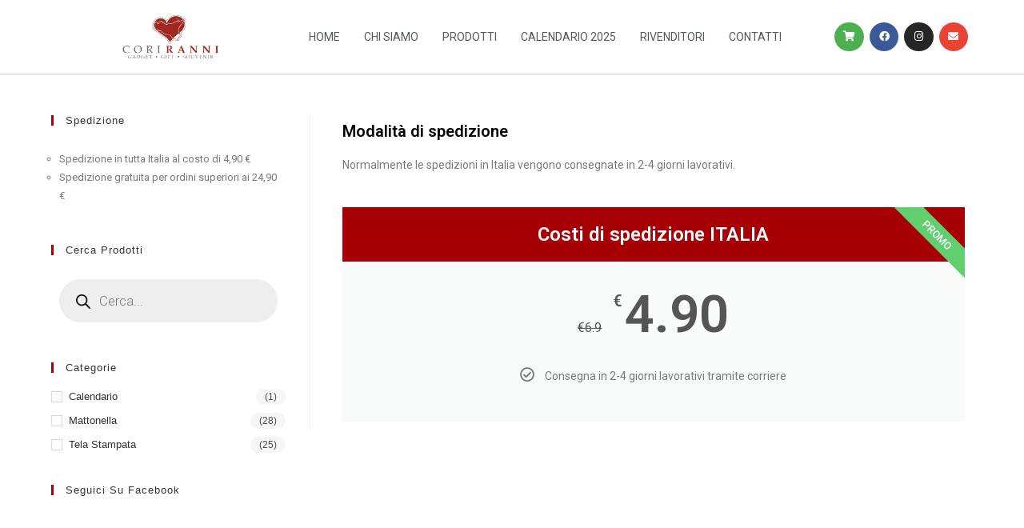

--- FILE ---
content_type: text/html; charset=UTF-8
request_url: https://coriranni.it/tempi-di-spedizione-e-procedura-di-evasione-degli-ordini-effettuati-su-coriranni-it/
body_size: 22394
content:
<!DOCTYPE html>
<html class="html" lang="it-IT">
<head>
	<meta charset="UTF-8">
	<link rel="profile" href="https://gmpg.org/xfn/11">

	<meta name='robots' content='index, follow, max-image-preview:large, max-snippet:-1, max-video-preview:-1' />
<meta name="viewport" content="width=device-width, initial-scale=1">
	<!-- This site is optimized with the Yoast SEO plugin v22.9 - https://yoast.com/wordpress/plugins/seo/ -->
	<title>Tempi di spedizione e procedura di evasione degli ordini effettuati su Coriranni.it | Cori Ranni</title>
	<link rel="canonical" href="https://coriranni.it/tempi-di-spedizione-e-procedura-di-evasione-degli-ordini-effettuati-su-coriranni-it/" />
	<meta property="og:locale" content="it_IT" />
	<meta property="og:type" content="article" />
	<meta property="og:title" content="Tempi di spedizione e procedura di evasione degli ordini effettuati su Coriranni.it | Cori Ranni" />
	<meta property="og:description" content="Modalità di spedizione Normalmente le spedizioni in Italia vengono consegnate in 2-4 giorni lavorativi. Costi di spedizione ITALIA &#8364;6.9 &#8364; 4.90 Consegna in 2-4 giorni lavorativi tramite corriere PROMO Costi di spedizione BELGIO &#8364; 10 90 Dal mercoledì al venerdì : partenza lunedì seguente. Dal sabato al lunedì : partenza il martedì. Consegna in 4-5 giorni lavorativi tramite [&hellip;]" />
	<meta property="og:url" content="https://coriranni.it/tempi-di-spedizione-e-procedura-di-evasione-degli-ordini-effettuati-su-coriranni-it/" />
	<meta property="og:site_name" content="Cori Ranni" />
	<meta property="article:publisher" content="https://www.facebook.com/MarketPlaceCoriranni/" />
	<meta property="article:modified_time" content="2024-06-12T12:59:22+00:00" />
	<meta property="og:image" content="https://coriranni.it/wp-content/uploads/2020/01/ape.jpg" />
	<meta property="og:image:width" content="2499" />
	<meta property="og:image:height" content="999" />
	<meta property="og:image:type" content="image/jpeg" />
	<meta name="twitter:card" content="summary_large_image" />
	<meta name="twitter:label1" content="Tempo di lettura stimato" />
	<meta name="twitter:data1" content="2 minuti" />
	<script type="application/ld+json" class="yoast-schema-graph">{"@context":"https://schema.org","@graph":[{"@type":"WebPage","@id":"https://coriranni.it/tempi-di-spedizione-e-procedura-di-evasione-degli-ordini-effettuati-su-coriranni-it/","url":"https://coriranni.it/tempi-di-spedizione-e-procedura-di-evasione-degli-ordini-effettuati-su-coriranni-it/","name":"Tempi di spedizione e procedura di evasione degli ordini effettuati su Coriranni.it | Cori Ranni","isPartOf":{"@id":"https://coriranni.it/#website"},"datePublished":"2018-04-26T10:07:28+00:00","dateModified":"2024-06-12T12:59:22+00:00","breadcrumb":{"@id":"https://coriranni.it/tempi-di-spedizione-e-procedura-di-evasione-degli-ordini-effettuati-su-coriranni-it/#breadcrumb"},"inLanguage":"it-IT","potentialAction":[{"@type":"ReadAction","target":["https://coriranni.it/tempi-di-spedizione-e-procedura-di-evasione-degli-ordini-effettuati-su-coriranni-it/"]}]},{"@type":"BreadcrumbList","@id":"https://coriranni.it/tempi-di-spedizione-e-procedura-di-evasione-degli-ordini-effettuati-su-coriranni-it/#breadcrumb","itemListElement":[{"@type":"ListItem","position":1,"name":"Home","item":"https://coriranni.it/"},{"@type":"ListItem","position":2,"name":"Tempi di spedizione e procedura di evasione degli ordini effettuati su Coriranni.it"}]},{"@type":"WebSite","@id":"https://coriranni.it/#website","url":"https://coriranni.it/","name":"Cori Ranni","description":"","publisher":{"@id":"https://coriranni.it/#organization"},"potentialAction":[{"@type":"SearchAction","target":{"@type":"EntryPoint","urlTemplate":"https://coriranni.it/?s={search_term_string}"},"query-input":"required name=search_term_string"}],"inLanguage":"it-IT"},{"@type":"Organization","@id":"https://coriranni.it/#organization","name":"CoriRanni.it","url":"https://coriranni.it/","logo":{"@type":"ImageObject","inLanguage":"it-IT","@id":"https://coriranni.it/#/schema/logo/image/","url":"https://coriranni.it/wp-content/uploads/2018/04/cori-ranni-loo.jpg","contentUrl":"https://coriranni.it/wp-content/uploads/2018/04/cori-ranni-loo.jpg","width":300,"height":300,"caption":"CoriRanni.it"},"image":{"@id":"https://coriranni.it/#/schema/logo/image/"},"sameAs":["https://www.facebook.com/MarketPlaceCoriranni/"]}]}</script>
	<!-- / Yoast SEO plugin. -->


<link rel="alternate" type="application/rss+xml" title="Cori Ranni &raquo; Feed" href="https://coriranni.it/feed/" />
<link rel="alternate" type="application/rss+xml" title="Cori Ranni &raquo; Feed dei commenti" href="https://coriranni.it/comments/feed/" />
<script>
window._wpemojiSettings = {"baseUrl":"https:\/\/s.w.org\/images\/core\/emoji\/15.0.3\/72x72\/","ext":".png","svgUrl":"https:\/\/s.w.org\/images\/core\/emoji\/15.0.3\/svg\/","svgExt":".svg","source":{"concatemoji":"https:\/\/coriranni.it\/wp-includes\/js\/wp-emoji-release.min.js?ver=6.5.7"}};
/*! This file is auto-generated */
!function(i,n){var o,s,e;function c(e){try{var t={supportTests:e,timestamp:(new Date).valueOf()};sessionStorage.setItem(o,JSON.stringify(t))}catch(e){}}function p(e,t,n){e.clearRect(0,0,e.canvas.width,e.canvas.height),e.fillText(t,0,0);var t=new Uint32Array(e.getImageData(0,0,e.canvas.width,e.canvas.height).data),r=(e.clearRect(0,0,e.canvas.width,e.canvas.height),e.fillText(n,0,0),new Uint32Array(e.getImageData(0,0,e.canvas.width,e.canvas.height).data));return t.every(function(e,t){return e===r[t]})}function u(e,t,n){switch(t){case"flag":return n(e,"\ud83c\udff3\ufe0f\u200d\u26a7\ufe0f","\ud83c\udff3\ufe0f\u200b\u26a7\ufe0f")?!1:!n(e,"\ud83c\uddfa\ud83c\uddf3","\ud83c\uddfa\u200b\ud83c\uddf3")&&!n(e,"\ud83c\udff4\udb40\udc67\udb40\udc62\udb40\udc65\udb40\udc6e\udb40\udc67\udb40\udc7f","\ud83c\udff4\u200b\udb40\udc67\u200b\udb40\udc62\u200b\udb40\udc65\u200b\udb40\udc6e\u200b\udb40\udc67\u200b\udb40\udc7f");case"emoji":return!n(e,"\ud83d\udc26\u200d\u2b1b","\ud83d\udc26\u200b\u2b1b")}return!1}function f(e,t,n){var r="undefined"!=typeof WorkerGlobalScope&&self instanceof WorkerGlobalScope?new OffscreenCanvas(300,150):i.createElement("canvas"),a=r.getContext("2d",{willReadFrequently:!0}),o=(a.textBaseline="top",a.font="600 32px Arial",{});return e.forEach(function(e){o[e]=t(a,e,n)}),o}function t(e){var t=i.createElement("script");t.src=e,t.defer=!0,i.head.appendChild(t)}"undefined"!=typeof Promise&&(o="wpEmojiSettingsSupports",s=["flag","emoji"],n.supports={everything:!0,everythingExceptFlag:!0},e=new Promise(function(e){i.addEventListener("DOMContentLoaded",e,{once:!0})}),new Promise(function(t){var n=function(){try{var e=JSON.parse(sessionStorage.getItem(o));if("object"==typeof e&&"number"==typeof e.timestamp&&(new Date).valueOf()<e.timestamp+604800&&"object"==typeof e.supportTests)return e.supportTests}catch(e){}return null}();if(!n){if("undefined"!=typeof Worker&&"undefined"!=typeof OffscreenCanvas&&"undefined"!=typeof URL&&URL.createObjectURL&&"undefined"!=typeof Blob)try{var e="postMessage("+f.toString()+"("+[JSON.stringify(s),u.toString(),p.toString()].join(",")+"));",r=new Blob([e],{type:"text/javascript"}),a=new Worker(URL.createObjectURL(r),{name:"wpTestEmojiSupports"});return void(a.onmessage=function(e){c(n=e.data),a.terminate(),t(n)})}catch(e){}c(n=f(s,u,p))}t(n)}).then(function(e){for(var t in e)n.supports[t]=e[t],n.supports.everything=n.supports.everything&&n.supports[t],"flag"!==t&&(n.supports.everythingExceptFlag=n.supports.everythingExceptFlag&&n.supports[t]);n.supports.everythingExceptFlag=n.supports.everythingExceptFlag&&!n.supports.flag,n.DOMReady=!1,n.readyCallback=function(){n.DOMReady=!0}}).then(function(){return e}).then(function(){var e;n.supports.everything||(n.readyCallback(),(e=n.source||{}).concatemoji?t(e.concatemoji):e.wpemoji&&e.twemoji&&(t(e.twemoji),t(e.wpemoji)))}))}((window,document),window._wpemojiSettings);
</script>
<style id='wp-emoji-styles-inline-css'>

	img.wp-smiley, img.emoji {
		display: inline !important;
		border: none !important;
		box-shadow: none !important;
		height: 1em !important;
		width: 1em !important;
		margin: 0 0.07em !important;
		vertical-align: -0.1em !important;
		background: none !important;
		padding: 0 !important;
	}
</style>
<style id='classic-theme-styles-inline-css'>
/*! This file is auto-generated */
.wp-block-button__link{color:#fff;background-color:#32373c;border-radius:9999px;box-shadow:none;text-decoration:none;padding:calc(.667em + 2px) calc(1.333em + 2px);font-size:1.125em}.wp-block-file__button{background:#32373c;color:#fff;text-decoration:none}
</style>
<style id='global-styles-inline-css'>
body{--wp--preset--color--black: #000000;--wp--preset--color--cyan-bluish-gray: #abb8c3;--wp--preset--color--white: #ffffff;--wp--preset--color--pale-pink: #f78da7;--wp--preset--color--vivid-red: #cf2e2e;--wp--preset--color--luminous-vivid-orange: #ff6900;--wp--preset--color--luminous-vivid-amber: #fcb900;--wp--preset--color--light-green-cyan: #7bdcb5;--wp--preset--color--vivid-green-cyan: #00d084;--wp--preset--color--pale-cyan-blue: #8ed1fc;--wp--preset--color--vivid-cyan-blue: #0693e3;--wp--preset--color--vivid-purple: #9b51e0;--wp--preset--gradient--vivid-cyan-blue-to-vivid-purple: linear-gradient(135deg,rgba(6,147,227,1) 0%,rgb(155,81,224) 100%);--wp--preset--gradient--light-green-cyan-to-vivid-green-cyan: linear-gradient(135deg,rgb(122,220,180) 0%,rgb(0,208,130) 100%);--wp--preset--gradient--luminous-vivid-amber-to-luminous-vivid-orange: linear-gradient(135deg,rgba(252,185,0,1) 0%,rgba(255,105,0,1) 100%);--wp--preset--gradient--luminous-vivid-orange-to-vivid-red: linear-gradient(135deg,rgba(255,105,0,1) 0%,rgb(207,46,46) 100%);--wp--preset--gradient--very-light-gray-to-cyan-bluish-gray: linear-gradient(135deg,rgb(238,238,238) 0%,rgb(169,184,195) 100%);--wp--preset--gradient--cool-to-warm-spectrum: linear-gradient(135deg,rgb(74,234,220) 0%,rgb(151,120,209) 20%,rgb(207,42,186) 40%,rgb(238,44,130) 60%,rgb(251,105,98) 80%,rgb(254,248,76) 100%);--wp--preset--gradient--blush-light-purple: linear-gradient(135deg,rgb(255,206,236) 0%,rgb(152,150,240) 100%);--wp--preset--gradient--blush-bordeaux: linear-gradient(135deg,rgb(254,205,165) 0%,rgb(254,45,45) 50%,rgb(107,0,62) 100%);--wp--preset--gradient--luminous-dusk: linear-gradient(135deg,rgb(255,203,112) 0%,rgb(199,81,192) 50%,rgb(65,88,208) 100%);--wp--preset--gradient--pale-ocean: linear-gradient(135deg,rgb(255,245,203) 0%,rgb(182,227,212) 50%,rgb(51,167,181) 100%);--wp--preset--gradient--electric-grass: linear-gradient(135deg,rgb(202,248,128) 0%,rgb(113,206,126) 100%);--wp--preset--gradient--midnight: linear-gradient(135deg,rgb(2,3,129) 0%,rgb(40,116,252) 100%);--wp--preset--font-size--small: 13px;--wp--preset--font-size--medium: 20px;--wp--preset--font-size--large: 36px;--wp--preset--font-size--x-large: 42px;--wp--preset--spacing--20: 0.44rem;--wp--preset--spacing--30: 0.67rem;--wp--preset--spacing--40: 1rem;--wp--preset--spacing--50: 1.5rem;--wp--preset--spacing--60: 2.25rem;--wp--preset--spacing--70: 3.38rem;--wp--preset--spacing--80: 5.06rem;--wp--preset--shadow--natural: 6px 6px 9px rgba(0, 0, 0, 0.2);--wp--preset--shadow--deep: 12px 12px 50px rgba(0, 0, 0, 0.4);--wp--preset--shadow--sharp: 6px 6px 0px rgba(0, 0, 0, 0.2);--wp--preset--shadow--outlined: 6px 6px 0px -3px rgba(255, 255, 255, 1), 6px 6px rgba(0, 0, 0, 1);--wp--preset--shadow--crisp: 6px 6px 0px rgba(0, 0, 0, 1);}:where(.is-layout-flex){gap: 0.5em;}:where(.is-layout-grid){gap: 0.5em;}body .is-layout-flex{display: flex;}body .is-layout-flex{flex-wrap: wrap;align-items: center;}body .is-layout-flex > *{margin: 0;}body .is-layout-grid{display: grid;}body .is-layout-grid > *{margin: 0;}:where(.wp-block-columns.is-layout-flex){gap: 2em;}:where(.wp-block-columns.is-layout-grid){gap: 2em;}:where(.wp-block-post-template.is-layout-flex){gap: 1.25em;}:where(.wp-block-post-template.is-layout-grid){gap: 1.25em;}.has-black-color{color: var(--wp--preset--color--black) !important;}.has-cyan-bluish-gray-color{color: var(--wp--preset--color--cyan-bluish-gray) !important;}.has-white-color{color: var(--wp--preset--color--white) !important;}.has-pale-pink-color{color: var(--wp--preset--color--pale-pink) !important;}.has-vivid-red-color{color: var(--wp--preset--color--vivid-red) !important;}.has-luminous-vivid-orange-color{color: var(--wp--preset--color--luminous-vivid-orange) !important;}.has-luminous-vivid-amber-color{color: var(--wp--preset--color--luminous-vivid-amber) !important;}.has-light-green-cyan-color{color: var(--wp--preset--color--light-green-cyan) !important;}.has-vivid-green-cyan-color{color: var(--wp--preset--color--vivid-green-cyan) !important;}.has-pale-cyan-blue-color{color: var(--wp--preset--color--pale-cyan-blue) !important;}.has-vivid-cyan-blue-color{color: var(--wp--preset--color--vivid-cyan-blue) !important;}.has-vivid-purple-color{color: var(--wp--preset--color--vivid-purple) !important;}.has-black-background-color{background-color: var(--wp--preset--color--black) !important;}.has-cyan-bluish-gray-background-color{background-color: var(--wp--preset--color--cyan-bluish-gray) !important;}.has-white-background-color{background-color: var(--wp--preset--color--white) !important;}.has-pale-pink-background-color{background-color: var(--wp--preset--color--pale-pink) !important;}.has-vivid-red-background-color{background-color: var(--wp--preset--color--vivid-red) !important;}.has-luminous-vivid-orange-background-color{background-color: var(--wp--preset--color--luminous-vivid-orange) !important;}.has-luminous-vivid-amber-background-color{background-color: var(--wp--preset--color--luminous-vivid-amber) !important;}.has-light-green-cyan-background-color{background-color: var(--wp--preset--color--light-green-cyan) !important;}.has-vivid-green-cyan-background-color{background-color: var(--wp--preset--color--vivid-green-cyan) !important;}.has-pale-cyan-blue-background-color{background-color: var(--wp--preset--color--pale-cyan-blue) !important;}.has-vivid-cyan-blue-background-color{background-color: var(--wp--preset--color--vivid-cyan-blue) !important;}.has-vivid-purple-background-color{background-color: var(--wp--preset--color--vivid-purple) !important;}.has-black-border-color{border-color: var(--wp--preset--color--black) !important;}.has-cyan-bluish-gray-border-color{border-color: var(--wp--preset--color--cyan-bluish-gray) !important;}.has-white-border-color{border-color: var(--wp--preset--color--white) !important;}.has-pale-pink-border-color{border-color: var(--wp--preset--color--pale-pink) !important;}.has-vivid-red-border-color{border-color: var(--wp--preset--color--vivid-red) !important;}.has-luminous-vivid-orange-border-color{border-color: var(--wp--preset--color--luminous-vivid-orange) !important;}.has-luminous-vivid-amber-border-color{border-color: var(--wp--preset--color--luminous-vivid-amber) !important;}.has-light-green-cyan-border-color{border-color: var(--wp--preset--color--light-green-cyan) !important;}.has-vivid-green-cyan-border-color{border-color: var(--wp--preset--color--vivid-green-cyan) !important;}.has-pale-cyan-blue-border-color{border-color: var(--wp--preset--color--pale-cyan-blue) !important;}.has-vivid-cyan-blue-border-color{border-color: var(--wp--preset--color--vivid-cyan-blue) !important;}.has-vivid-purple-border-color{border-color: var(--wp--preset--color--vivid-purple) !important;}.has-vivid-cyan-blue-to-vivid-purple-gradient-background{background: var(--wp--preset--gradient--vivid-cyan-blue-to-vivid-purple) !important;}.has-light-green-cyan-to-vivid-green-cyan-gradient-background{background: var(--wp--preset--gradient--light-green-cyan-to-vivid-green-cyan) !important;}.has-luminous-vivid-amber-to-luminous-vivid-orange-gradient-background{background: var(--wp--preset--gradient--luminous-vivid-amber-to-luminous-vivid-orange) !important;}.has-luminous-vivid-orange-to-vivid-red-gradient-background{background: var(--wp--preset--gradient--luminous-vivid-orange-to-vivid-red) !important;}.has-very-light-gray-to-cyan-bluish-gray-gradient-background{background: var(--wp--preset--gradient--very-light-gray-to-cyan-bluish-gray) !important;}.has-cool-to-warm-spectrum-gradient-background{background: var(--wp--preset--gradient--cool-to-warm-spectrum) !important;}.has-blush-light-purple-gradient-background{background: var(--wp--preset--gradient--blush-light-purple) !important;}.has-blush-bordeaux-gradient-background{background: var(--wp--preset--gradient--blush-bordeaux) !important;}.has-luminous-dusk-gradient-background{background: var(--wp--preset--gradient--luminous-dusk) !important;}.has-pale-ocean-gradient-background{background: var(--wp--preset--gradient--pale-ocean) !important;}.has-electric-grass-gradient-background{background: var(--wp--preset--gradient--electric-grass) !important;}.has-midnight-gradient-background{background: var(--wp--preset--gradient--midnight) !important;}.has-small-font-size{font-size: var(--wp--preset--font-size--small) !important;}.has-medium-font-size{font-size: var(--wp--preset--font-size--medium) !important;}.has-large-font-size{font-size: var(--wp--preset--font-size--large) !important;}.has-x-large-font-size{font-size: var(--wp--preset--font-size--x-large) !important;}
.wp-block-navigation a:where(:not(.wp-element-button)){color: inherit;}
:where(.wp-block-post-template.is-layout-flex){gap: 1.25em;}:where(.wp-block-post-template.is-layout-grid){gap: 1.25em;}
:where(.wp-block-columns.is-layout-flex){gap: 2em;}:where(.wp-block-columns.is-layout-grid){gap: 2em;}
.wp-block-pullquote{font-size: 1.5em;line-height: 1.6;}
</style>
<link rel='stylesheet' id='contact-form-7-css' href='https://coriranni.it/wp-content/plugins/contact-form-7/includes/css/styles.css?ver=5.9.6' media='all' />
<link rel='stylesheet' id='thwdpf-public-style-css' href='https://coriranni.it/wp-content/plugins/discount-and-dynamic-pricing/public/assets/css/thwdpf-public.min.css?ver=6.5.7' media='all' />
<style id='woocommerce-inline-inline-css'>
.woocommerce form .form-row .required { visibility: visible; }
</style>
<link rel='stylesheet' id='ivory-search-styles-css' href='https://coriranni.it/wp-content/plugins/add-search-to-menu/public/css/ivory-search.min.css?ver=5.5.6' media='all' />
<link rel='stylesheet' id='dgwt-wcas-style-css' href='https://coriranni.it/wp-content/plugins/ajax-search-for-woocommerce/assets/css/style.min.css?ver=1.28.0' media='all' />
<link rel='stylesheet' id='oceanwp-woo-mini-cart-css' href='https://coriranni.it/wp-content/themes/oceanwp/assets/css/woo/woo-mini-cart.min.css?ver=6.5.7' media='all' />
<link rel='stylesheet' id='font-awesome-css' href='https://coriranni.it/wp-content/themes/oceanwp/assets/fonts/fontawesome/css/all.min.css?ver=6.4.2' media='all' />
<link rel='stylesheet' id='simple-line-icons-css' href='https://coriranni.it/wp-content/themes/oceanwp/assets/css/third/simple-line-icons.min.css?ver=2.4.0' media='all' />
<link rel='stylesheet' id='oceanwp-style-css' href='https://coriranni.it/wp-content/themes/oceanwp/assets/css/style.min.css?ver=3.5.7' media='all' />
<link rel='stylesheet' id='woo-product-widgets-for-elementor-css' href='https://coriranni.it/wp-content/plugins/woo-products-widgets-for-elementor/assets/css/woo-products-widgets.css?ver=2.0.0' media='all' />
<style id='woo-product-widgets-for-elementor-inline-css'>
@font-face {
			font-family: "WooCommerce";
			src: url("https://coriranni.it/wp-content/plugins/woocommerce/assets/fonts/WooCommerce.eot");
			src: url("https://coriranni.it/wp-content/plugins/woocommerce/assets/fonts/WooCommerce.eot?#iefix") format("embedded-opentype"),
				url("https://coriranni.it/wp-content/plugins/woocommerce/assets/fonts/WooCommerce.woff") format("woff"),
				url("https://coriranni.it/wp-content/plugins/woocommerce/assets/fonts/WooCommerce.ttf") format("truetype"),
				url("https://coriranni.it/wp-content/plugins/woocommerce/assets/fonts/WooCommerce.svg#WooCommerce") format("svg");
			font-weight: normal;
			font-style: normal;
			}
</style>
<link rel='stylesheet' id='elementor-icons-css' href='https://coriranni.it/wp-content/plugins/elementor/assets/lib/eicons/css/elementor-icons.min.css?ver=5.30.0' media='all' />
<link rel='stylesheet' id='elementor-frontend-css' href='https://coriranni.it/wp-content/plugins/elementor/assets/css/frontend.min.css?ver=3.22.1' media='all' />
<link rel='stylesheet' id='swiper-css' href='https://coriranni.it/wp-content/plugins/elementor/assets/lib/swiper/v8/css/swiper.min.css?ver=8.4.5' media='all' />
<link rel='stylesheet' id='elementor-post-1008-css' href='https://coriranni.it/wp-content/uploads/elementor/css/post-1008.css?ver=1718740920' media='all' />
<link rel='stylesheet' id='elementor-pro-css' href='https://coriranni.it/wp-content/plugins/elementor-pro/assets/css/frontend.min.css?ver=3.22.0' media='all' />
<link rel='stylesheet' id='elementor-global-css' href='https://coriranni.it/wp-content/uploads/elementor/css/global.css?ver=1718740936' media='all' />
<link rel='stylesheet' id='elementor-post-85-css' href='https://coriranni.it/wp-content/uploads/elementor/css/post-85.css?ver=1718750980' media='all' />
<link rel='stylesheet' id='elementor-post-399-css' href='https://coriranni.it/wp-content/uploads/elementor/css/post-399.css?ver=1718740920' media='all' />
<link rel='stylesheet' id='elementor-post-406-css' href='https://coriranni.it/wp-content/uploads/elementor/css/post-406.css?ver=1727873031' media='all' />
<link rel='stylesheet' id='oceanwp-woocommerce-css' href='https://coriranni.it/wp-content/themes/oceanwp/assets/css/woo/woocommerce.min.css?ver=6.5.7' media='all' />
<link rel='stylesheet' id='oceanwp-woo-star-font-css' href='https://coriranni.it/wp-content/themes/oceanwp/assets/css/woo/woo-star-font.min.css?ver=6.5.7' media='all' />
<link rel='stylesheet' id='oceanwp-woo-quick-view-css' href='https://coriranni.it/wp-content/themes/oceanwp/assets/css/woo/woo-quick-view.min.css?ver=6.5.7' media='all' />
<link rel='stylesheet' id='cwginstock_frontend_css-css' href='https://coriranni.it/wp-content/plugins/back-in-stock-notifier-for-woocommerce/assets/css/frontend.min.css?ver=5.3.2' media='' />
<link rel='stylesheet' id='cwginstock_bootstrap-css' href='https://coriranni.it/wp-content/plugins/back-in-stock-notifier-for-woocommerce/assets/css/bootstrap.min.css?ver=5.3.2' media='' />
<link rel='stylesheet' id='google-fonts-1-css' href='https://fonts.googleapis.com/css?family=Roboto%3A100%2C100italic%2C200%2C200italic%2C300%2C300italic%2C400%2C400italic%2C500%2C500italic%2C600%2C600italic%2C700%2C700italic%2C800%2C800italic%2C900%2C900italic%7CRoboto+Slab%3A100%2C100italic%2C200%2C200italic%2C300%2C300italic%2C400%2C400italic%2C500%2C500italic%2C600%2C600italic%2C700%2C700italic%2C800%2C800italic%2C900%2C900italic&#038;display=auto&#038;ver=6.5.7' media='all' />
<link rel='stylesheet' id='elementor-icons-shared-0-css' href='https://coriranni.it/wp-content/plugins/elementor/assets/lib/font-awesome/css/fontawesome.min.css?ver=5.15.3' media='all' />
<link rel='stylesheet' id='elementor-icons-fa-regular-css' href='https://coriranni.it/wp-content/plugins/elementor/assets/lib/font-awesome/css/regular.min.css?ver=5.15.3' media='all' />
<link rel='stylesheet' id='elementor-icons-fa-solid-css' href='https://coriranni.it/wp-content/plugins/elementor/assets/lib/font-awesome/css/solid.min.css?ver=5.15.3' media='all' />
<link rel='stylesheet' id='elementor-icons-fa-brands-css' href='https://coriranni.it/wp-content/plugins/elementor/assets/lib/font-awesome/css/brands.min.css?ver=5.15.3' media='all' />
<link rel="preconnect" href="https://fonts.gstatic.com/" crossorigin><script type="text/template" id="tmpl-variation-template">
	<div class="woocommerce-variation-description">{{{ data.variation.variation_description }}}</div>
	<div class="woocommerce-variation-price">{{{ data.variation.price_html }}}</div>
	<div class="woocommerce-variation-availability">{{{ data.variation.availability_html }}}</div>
</script>
<script type="text/template" id="tmpl-unavailable-variation-template">
	<p>Questo prodotto non è disponibile. Scegli un&#039;altra combinazione.</p>
</script>
<script src="https://coriranni.it/wp-includes/js/jquery/jquery.min.js?ver=3.7.1" id="jquery-core-js"></script>
<script src="https://coriranni.it/wp-includes/js/jquery/jquery-migrate.min.js?ver=3.4.1" id="jquery-migrate-js"></script>
<script src="https://coriranni.it/wp-content/plugins/woocommerce/assets/js/jquery-blockui/jquery.blockUI.min.js?ver=2.7.0-wc.8.9.4" id="jquery-blockui-js" data-wp-strategy="defer"></script>
<script id="wc-add-to-cart-js-extra">
var wc_add_to_cart_params = {"ajax_url":"\/wp-admin\/admin-ajax.php","wc_ajax_url":"\/?wc-ajax=%%endpoint%%","i18n_view_cart":"Visualizza carrello","cart_url":"https:\/\/coriranni.it\/carrello\/","is_cart":"","cart_redirect_after_add":"no"};
</script>
<script src="https://coriranni.it/wp-content/plugins/woocommerce/assets/js/frontend/add-to-cart.min.js?ver=8.9.4" id="wc-add-to-cart-js" defer data-wp-strategy="defer"></script>
<script src="https://coriranni.it/wp-content/plugins/woocommerce/assets/js/js-cookie/js.cookie.min.js?ver=2.1.4-wc.8.9.4" id="js-cookie-js" defer data-wp-strategy="defer"></script>
<script id="woocommerce-js-extra">
var woocommerce_params = {"ajax_url":"\/wp-admin\/admin-ajax.php","wc_ajax_url":"\/?wc-ajax=%%endpoint%%"};
</script>
<script src="https://coriranni.it/wp-content/plugins/woocommerce/assets/js/frontend/woocommerce.min.js?ver=8.9.4" id="woocommerce-js" defer data-wp-strategy="defer"></script>
<script src="https://coriranni.it/wp-includes/js/underscore.min.js?ver=1.13.4" id="underscore-js"></script>
<script id="wp-util-js-extra">
var _wpUtilSettings = {"ajax":{"url":"\/wp-admin\/admin-ajax.php"}};
</script>
<script src="https://coriranni.it/wp-includes/js/wp-util.min.js?ver=6.5.7" id="wp-util-js"></script>
<script id="wc-add-to-cart-variation-js-extra">
var wc_add_to_cart_variation_params = {"wc_ajax_url":"\/?wc-ajax=%%endpoint%%","i18n_no_matching_variations_text":"Nessun prodotto corrisponde alla tua scelta. Prova con un'altra combinazione.","i18n_make_a_selection_text":"Seleziona le opzioni del prodotto prima di aggiungerlo al carrello.","i18n_unavailable_text":"Questo prodotto non \u00e8 disponibile. Scegli un'altra combinazione."};
</script>
<script src="https://coriranni.it/wp-content/plugins/woocommerce/assets/js/frontend/add-to-cart-variation.min.js?ver=8.9.4" id="wc-add-to-cart-variation-js" defer data-wp-strategy="defer"></script>
<script src="https://coriranni.it/wp-content/plugins/woocommerce/assets/js/flexslider/jquery.flexslider.min.js?ver=2.7.2-wc.8.9.4" id="flexslider-js" defer data-wp-strategy="defer"></script>
<script id="wc-cart-fragments-js-extra">
var wc_cart_fragments_params = {"ajax_url":"\/wp-admin\/admin-ajax.php","wc_ajax_url":"\/?wc-ajax=%%endpoint%%","cart_hash_key":"wc_cart_hash_c04711a220b93e3cc9ec8214829ebf27","fragment_name":"wc_fragments_c04711a220b93e3cc9ec8214829ebf27","request_timeout":"5000"};
</script>
<script src="https://coriranni.it/wp-content/plugins/woocommerce/assets/js/frontend/cart-fragments.min.js?ver=8.9.4" id="wc-cart-fragments-js" defer data-wp-strategy="defer"></script>
<link rel="https://api.w.org/" href="https://coriranni.it/wp-json/" /><link rel="alternate" type="application/json" href="https://coriranni.it/wp-json/wp/v2/pages/85" /><link rel="EditURI" type="application/rsd+xml" title="RSD" href="https://coriranni.it/xmlrpc.php?rsd" />
<meta name="generator" content="WordPress 6.5.7" />
<meta name="generator" content="WooCommerce 8.9.4" />
<link rel='shortlink' href='https://coriranni.it/?p=85' />
<link rel="alternate" type="application/json+oembed" href="https://coriranni.it/wp-json/oembed/1.0/embed?url=https%3A%2F%2Fcoriranni.it%2Ftempi-di-spedizione-e-procedura-di-evasione-degli-ordini-effettuati-su-coriranni-it%2F" />
<link rel="alternate" type="text/xml+oembed" href="https://coriranni.it/wp-json/oembed/1.0/embed?url=https%3A%2F%2Fcoriranni.it%2Ftempi-di-spedizione-e-procedura-di-evasione-degli-ordini-effettuati-su-coriranni-it%2F&#038;format=xml" />
<!-- Google tag (gtag.js) -->
<script async src="https://www.googletagmanager.com/gtag/js?id=G-EF7ZS4GNLQ"></script>
<script>
  window.dataLayer = window.dataLayer || [];
  function gtag(){dataLayer.push(arguments);}
  gtag('js', new Date());

  gtag('config', 'G-EF7ZS4GNLQ');
</script>
		<script>
			document.documentElement.className = document.documentElement.className.replace('no-js', 'js');
		</script>
				<style>
			.no-js img.lazyload {
				display: none;
			}

			figure.wp-block-image img.lazyloading {
				min-width: 150px;
			}

						.lazyload, .lazyloading {
				opacity: 0;
			}

			.lazyloaded {
				opacity: 1;
				transition: opacity 400ms;
				transition-delay: 0ms;
			}

					</style>
				<style>
			.dgwt-wcas-ico-magnifier,.dgwt-wcas-ico-magnifier-handler{max-width:20px}.dgwt-wcas-search-wrapp{max-width:600px}		</style>
			<noscript><style>.woocommerce-product-gallery{ opacity: 1 !important; }</style></noscript>
	<meta name="generator" content="Elementor 3.22.1; features: e_optimized_assets_loading, additional_custom_breakpoints; settings: css_print_method-external, google_font-enabled, font_display-auto">
<link rel="icon" href="https://coriranni.it/wp-content/uploads/2019/12/cori-ranni-1-100x100.png" sizes="32x32" />
<link rel="icon" href="https://coriranni.it/wp-content/uploads/2019/12/cori-ranni-1.png" sizes="192x192" />
<link rel="apple-touch-icon" href="https://coriranni.it/wp-content/uploads/2019/12/cori-ranni-1.png" />
<meta name="msapplication-TileImage" content="https://coriranni.it/wp-content/uploads/2019/12/cori-ranni-1.png" />
		<style id="wp-custom-css">
			.woocommerce-Price-amount{color:#A60006 !important}.elementor-widget-woo-products-widgets-products-list .woo-products-products-list .woo-products-product-button .button{background-color:#A60006 !important}.elementor-nav-menu--main .elementor-nav-menu a,.elementor-nav-menu--main .elementor-nav-menu a.highlighted,.elementor-nav-menu--main .elementor-nav-menu a:focus,.elementor-nav-menu--main .elementor-nav-menu a:hover{padding:10px 12px}/* Avvisami quando sarà disponibile */.cwginstock-subscribe-form .panel-primary>.panel-heading{color:#fff;background-color:#a60006;border-color:#a60006}.woocommerce-shipping-fields{display:none}		</style>
		<!-- OceanWP CSS -->
<style type="text/css">
/* General CSS */.woocommerce-MyAccount-navigation ul li a:before,.woocommerce-checkout .woocommerce-info a,.woocommerce-checkout #payment ul.payment_methods .wc_payment_method>input[type=radio]:first-child:checked+label:before,.woocommerce-checkout #payment .payment_method_paypal .about_paypal,.woocommerce ul.products li.product li.category a:hover,.woocommerce ul.products li.product .button:hover,.woocommerce ul.products li.product .product-inner .added_to_cart:hover,.product_meta .posted_in a:hover,.product_meta .tagged_as a:hover,.woocommerce div.product .woocommerce-tabs ul.tabs li a:hover,.woocommerce div.product .woocommerce-tabs ul.tabs li.active a,.woocommerce .oceanwp-grid-list a.active,.woocommerce .oceanwp-grid-list a:hover,.woocommerce .oceanwp-off-canvas-filter:hover,.widget_shopping_cart ul.cart_list li .owp-grid-wrap .owp-grid a.remove:hover,.widget_product_categories li a:hover ~ .count,.widget_layered_nav li a:hover ~ .count,.woocommerce ul.products li.product:not(.product-category) .woo-entry-buttons li a:hover,a:hover,a.light:hover,.theme-heading .text::before,.theme-heading .text::after,#top-bar-content >a:hover,#top-bar-social li.oceanwp-email a:hover,#site-navigation-wrap .dropdown-menu >li >a:hover,#site-header.medium-header #medium-searchform button:hover,.oceanwp-mobile-menu-icon a:hover,.blog-entry.post .blog-entry-header .entry-title a:hover,.blog-entry.post .blog-entry-readmore a:hover,.blog-entry.thumbnail-entry .blog-entry-category a,ul.meta li a:hover,.dropcap,.single nav.post-navigation .nav-links .title,body .related-post-title a:hover,body #wp-calendar caption,body .contact-info-widget.default i,body .contact-info-widget.big-icons i,body .custom-links-widget .oceanwp-custom-links li a:hover,body .custom-links-widget .oceanwp-custom-links li a:hover:before,body .posts-thumbnails-widget li a:hover,body .social-widget li.oceanwp-email a:hover,.comment-author .comment-meta .comment-reply-link,#respond #cancel-comment-reply-link:hover,#footer-widgets .footer-box a:hover,#footer-bottom a:hover,#footer-bottom #footer-bottom-menu a:hover,.sidr a:hover,.sidr-class-dropdown-toggle:hover,.sidr-class-menu-item-has-children.active >a,.sidr-class-menu-item-has-children.active >a >.sidr-class-dropdown-toggle,input[type=checkbox]:checked:before{color:#a60006}.woocommerce .oceanwp-grid-list a.active .owp-icon use,.woocommerce .oceanwp-grid-list a:hover .owp-icon use,.single nav.post-navigation .nav-links .title .owp-icon use,.blog-entry.post .blog-entry-readmore a:hover .owp-icon use,body .contact-info-widget.default .owp-icon use,body .contact-info-widget.big-icons .owp-icon use{stroke:#a60006}.woocommerce div.product div.images .open-image,.wcmenucart-details.count,.woocommerce-message a,.woocommerce-error a,.woocommerce-info a,.woocommerce .widget_price_filter .ui-slider .ui-slider-handle,.woocommerce .widget_price_filter .ui-slider .ui-slider-range,.owp-product-nav li a.owp-nav-link:hover,.woocommerce div.product.owp-tabs-layout-vertical .woocommerce-tabs ul.tabs li a:after,.woocommerce .widget_product_categories li.current-cat >a ~ .count,.woocommerce .widget_product_categories li.current-cat >a:before,.woocommerce .widget_layered_nav li.chosen a ~ .count,.woocommerce .widget_layered_nav li.chosen a:before,#owp-checkout-timeline .active .timeline-wrapper,.bag-style:hover .wcmenucart-cart-icon .wcmenucart-count,.show-cart .wcmenucart-cart-icon .wcmenucart-count,.woocommerce ul.products li.product:not(.product-category) .image-wrap .button,input[type="button"],input[type="reset"],input[type="submit"],button[type="submit"],.button,#site-navigation-wrap .dropdown-menu >li.btn >a >span,.thumbnail:hover i,.post-quote-content,.omw-modal .omw-close-modal,body .contact-info-widget.big-icons li:hover i,body div.wpforms-container-full .wpforms-form input[type=submit],body div.wpforms-container-full .wpforms-form button[type=submit],body div.wpforms-container-full .wpforms-form .wpforms-page-button{background-color:#a60006}.thumbnail:hover .link-post-svg-icon{background-color:#a60006}body .contact-info-widget.big-icons li:hover .owp-icon{background-color:#a60006}.current-shop-items-dropdown{border-top-color:#a60006}.woocommerce div.product .woocommerce-tabs ul.tabs li.active a{border-bottom-color:#a60006}.wcmenucart-details.count:before{border-color:#a60006}.woocommerce ul.products li.product .button:hover{border-color:#a60006}.woocommerce ul.products li.product .product-inner .added_to_cart:hover{border-color:#a60006}.woocommerce div.product .woocommerce-tabs ul.tabs li.active a{border-color:#a60006}.woocommerce .oceanwp-grid-list a.active{border-color:#a60006}.woocommerce .oceanwp-grid-list a:hover{border-color:#a60006}.woocommerce .oceanwp-off-canvas-filter:hover{border-color:#a60006}.owp-product-nav li a.owp-nav-link:hover{border-color:#a60006}.widget_shopping_cart_content .buttons .button:first-child:hover{border-color:#a60006}.widget_shopping_cart ul.cart_list li .owp-grid-wrap .owp-grid a.remove:hover{border-color:#a60006}.widget_product_categories li a:hover ~ .count{border-color:#a60006}.woocommerce .widget_product_categories li.current-cat >a ~ .count{border-color:#a60006}.woocommerce .widget_product_categories li.current-cat >a:before{border-color:#a60006}.widget_layered_nav li a:hover ~ .count{border-color:#a60006}.woocommerce .widget_layered_nav li.chosen a ~ .count{border-color:#a60006}.woocommerce .widget_layered_nav li.chosen a:before{border-color:#a60006}#owp-checkout-timeline.arrow .active .timeline-wrapper:before{border-top-color:#a60006;border-bottom-color:#a60006}#owp-checkout-timeline.arrow .active .timeline-wrapper:after{border-left-color:#a60006;border-right-color:#a60006}.bag-style:hover .wcmenucart-cart-icon .wcmenucart-count{border-color:#a60006}.bag-style:hover .wcmenucart-cart-icon .wcmenucart-count:after{border-color:#a60006}.show-cart .wcmenucart-cart-icon .wcmenucart-count{border-color:#a60006}.show-cart .wcmenucart-cart-icon .wcmenucart-count:after{border-color:#a60006}.woocommerce ul.products li.product:not(.product-category) .woo-product-gallery .active a{border-color:#a60006}.woocommerce ul.products li.product:not(.product-category) .woo-product-gallery a:hover{border-color:#a60006}.widget-title{border-color:#a60006}blockquote{border-color:#a60006}#searchform-dropdown{border-color:#a60006}.dropdown-menu .sub-menu{border-color:#a60006}.blog-entry.large-entry .blog-entry-readmore a:hover{border-color:#a60006}.oceanwp-newsletter-form-wrap input[type="email"]:focus{border-color:#a60006}.social-widget li.oceanwp-email a:hover{border-color:#a60006}#respond #cancel-comment-reply-link:hover{border-color:#a60006}body .contact-info-widget.big-icons li:hover i{border-color:#a60006}#footer-widgets .oceanwp-newsletter-form-wrap input[type="email"]:focus{border-color:#a60006}blockquote,.wp-block-quote{border-left-color:#a60006}body .contact-info-widget.big-icons li:hover .owp-icon{border-color:#a60006}.woocommerce div.product div.images .open-image:hover,.woocommerce-error a:hover,.woocommerce-info a:hover,.woocommerce-message a:hover,.woocommerce-message a:focus,.woocommerce .button:focus,.woocommerce ul.products li.product:not(.product-category) .image-wrap .button:hover,input[type="button"]:hover,input[type="reset"]:hover,input[type="submit"]:hover,button[type="submit"]:hover,input[type="button"]:focus,input[type="reset"]:focus,input[type="submit"]:focus,button[type="submit"]:focus,.button:hover,.button:focus,#site-navigation-wrap .dropdown-menu >li.btn >a:hover >span,.post-quote-author,.omw-modal .omw-close-modal:hover,body div.wpforms-container-full .wpforms-form input[type=submit]:hover,body div.wpforms-container-full .wpforms-form button[type=submit]:hover,body div.wpforms-container-full .wpforms-form .wpforms-page-button:hover{background-color:#ababab}a:hover{color:#ababab}a:hover .owp-icon use{stroke:#ababab}.page-numbers a,.page-numbers span:not(.elementor-screen-only),.page-links span{color:#a60006}.page-numbers a .owp-icon use{stroke:#a60006}.page-numbers a:hover,.page-links a:hover span,.page-numbers.current,.page-numbers.current:hover{color:#ababab}.page-numbers a:hover .owp-icon use{stroke:#ababab}body .theme-button,body input[type="submit"],body button[type="submit"],body button,body .button,body div.wpforms-container-full .wpforms-form input[type=submit],body div.wpforms-container-full .wpforms-form button[type=submit],body div.wpforms-container-full .wpforms-form .wpforms-page-button{background-color:#a60006}body .theme-button:hover,body input[type="submit"]:hover,body button[type="submit"]:hover,body button:hover,body .button:hover,body div.wpforms-container-full .wpforms-form input[type=submit]:hover,body div.wpforms-container-full .wpforms-form input[type=submit]:active,body div.wpforms-container-full .wpforms-form button[type=submit]:hover,body div.wpforms-container-full .wpforms-form button[type=submit]:active,body div.wpforms-container-full .wpforms-form .wpforms-page-button:hover,body div.wpforms-container-full .wpforms-form .wpforms-page-button:active{background-color:#ababab}/* Header CSS */#site-header.has-header-media .overlay-header-media{background-color:rgba(0,0,0,0.5)}/* WooCommerce CSS */#owp-checkout-timeline .timeline-step{color:#cccccc}#owp-checkout-timeline .timeline-step{border-color:#cccccc}
</style></head>

<body data-rsssl=1 class="page-template-default page page-id-85 wp-custom-logo wp-embed-responsive theme-oceanwp woocommerce-no-js oceanwp oceanwp-theme dropdown-mobile default-breakpoint has-sidebar content-left-sidebar page-header-disabled has-breadcrumbs has-grid-list account-original-style elementor-default elementor-kit-1008 elementor-page elementor-page-85" itemscope="itemscope" itemtype="https://schema.org/WebPage">

	
	
	<div id="outer-wrap" class="site clr">

		<a class="skip-link screen-reader-text" href="#main">Salta al contenuto</a>

		
		<div id="wrap" class="clr">

			
			
<header id="site-header" class="clr" data-height="74" itemscope="itemscope" itemtype="https://schema.org/WPHeader" role="banner">

			<div data-elementor-type="header" data-elementor-id="399" class="elementor elementor-399 elementor-location-header" data-elementor-post-type="elementor_library">
					<header class="elementor-section elementor-top-section elementor-element elementor-element-48dae1b6 elementor-section-content-middle elementor-section-boxed elementor-section-height-default elementor-section-height-default" data-id="48dae1b6" data-element_type="section" data-settings="{&quot;background_background&quot;:&quot;classic&quot;,&quot;sticky&quot;:&quot;top&quot;,&quot;sticky_on&quot;:[&quot;desktop&quot;,&quot;tablet&quot;,&quot;mobile&quot;],&quot;sticky_offset&quot;:0,&quot;sticky_effects_offset&quot;:0}">
						<div class="elementor-container elementor-column-gap-no">
					<div class="elementor-column elementor-col-25 elementor-top-column elementor-element elementor-element-12878366" data-id="12878366" data-element_type="column">
			<div class="elementor-widget-wrap elementor-element-populated">
						<div class="elementor-element elementor-element-2801f81 elementor-widget elementor-widget-theme-site-logo elementor-widget-image" data-id="2801f81" data-element_type="widget" data-widget_type="theme-site-logo.default">
				<div class="elementor-widget-container">
									<a href="https://coriranni.it">
			<img width="1536" height="703" data-src="https://coriranni.it/wp-content/uploads/2020/02/logo-cori-ranni.png" class="attachment-full size-full wp-image-1847 lazyload" alt="" data-srcset="https://coriranni.it/wp-content/uploads/2020/02/logo-cori-ranni.png 1536w, https://coriranni.it/wp-content/uploads/2020/02/logo-cori-ranni-300x137.png 300w, https://coriranni.it/wp-content/uploads/2020/02/logo-cori-ranni-1024x469.png 1024w, https://coriranni.it/wp-content/uploads/2020/02/logo-cori-ranni-768x352.png 768w, https://coriranni.it/wp-content/uploads/2020/02/logo-cori-ranni-600x275.png 600w, https://coriranni.it/wp-content/uploads/2020/02/logo-cori-ranni-64x29.png 64w" data-sizes="(max-width: 1536px) 100vw, 1536px" src="[data-uri]" style="--smush-placeholder-width: 1536px; --smush-placeholder-aspect-ratio: 1536/703;" /><noscript><img width="1536" height="703" src="https://coriranni.it/wp-content/uploads/2020/02/logo-cori-ranni.png" class="attachment-full size-full wp-image-1847" alt="" srcset="https://coriranni.it/wp-content/uploads/2020/02/logo-cori-ranni.png 1536w, https://coriranni.it/wp-content/uploads/2020/02/logo-cori-ranni-300x137.png 300w, https://coriranni.it/wp-content/uploads/2020/02/logo-cori-ranni-1024x469.png 1024w, https://coriranni.it/wp-content/uploads/2020/02/logo-cori-ranni-768x352.png 768w, https://coriranni.it/wp-content/uploads/2020/02/logo-cori-ranni-600x275.png 600w, https://coriranni.it/wp-content/uploads/2020/02/logo-cori-ranni-64x29.png 64w" sizes="(max-width: 1536px) 100vw, 1536px" /></noscript>				</a>
									</div>
				</div>
					</div>
		</div>
				<div class="elementor-column elementor-col-50 elementor-top-column elementor-element elementor-element-153b7b50" data-id="153b7b50" data-element_type="column">
			<div class="elementor-widget-wrap elementor-element-populated">
						<div class="elementor-element elementor-element-1c285e8d elementor-nav-menu__align-center elementor-nav-menu--stretch elementor-nav-menu--dropdown-tablet elementor-nav-menu__text-align-aside elementor-nav-menu--toggle elementor-nav-menu--burger elementor-widget elementor-widget-nav-menu" data-id="1c285e8d" data-element_type="widget" data-settings="{&quot;full_width&quot;:&quot;stretch&quot;,&quot;layout&quot;:&quot;horizontal&quot;,&quot;submenu_icon&quot;:{&quot;value&quot;:&quot;&lt;i class=\&quot;fas fa-caret-down\&quot;&gt;&lt;\/i&gt;&quot;,&quot;library&quot;:&quot;fa-solid&quot;},&quot;toggle&quot;:&quot;burger&quot;}" data-widget_type="nav-menu.default">
				<div class="elementor-widget-container">
						<nav class="elementor-nav-menu--main elementor-nav-menu__container elementor-nav-menu--layout-horizontal e--pointer-underline e--animation-slide">
				<ul id="menu-1-1c285e8d" class="elementor-nav-menu"><li class="menu-item menu-item-type-post_type menu-item-object-page menu-item-home menu-item-454"><a href="https://coriranni.it/" class="elementor-item">Home</a></li>
<li class="menu-item menu-item-type-post_type menu-item-object-page menu-item-394"><a href="https://coriranni.it/chi-siamo/" class="elementor-item">Chi Siamo</a></li>
<li class="menu-item menu-item-type-post_type menu-item-object-page menu-item-140"><a href="https://coriranni.it/vendita-online-prodotti-tipici-siciliani/" class="elementor-item">Prodotti</a></li>
<li class="menu-item menu-item-type-custom menu-item-object-custom menu-item-2128"><a href="https://coriranni.it/prodotto/calendario-sicilia-2025/" class="elementor-item">Calendario 2025</a></li>
<li class="menu-item menu-item-type-post_type menu-item-object-page menu-item-1193"><a href="https://coriranni.it/riservato-venditori/" class="elementor-item">Rivenditori</a></li>
<li class="menu-item menu-item-type-post_type menu-item-object-page menu-item-446"><a href="https://coriranni.it/contatti/" class="elementor-item">Contatti</a></li>
</ul>			</nav>
					<div class="elementor-menu-toggle" role="button" tabindex="0" aria-label="Menu di commutazione" aria-expanded="false">
			<i aria-hidden="true" role="presentation" class="elementor-menu-toggle__icon--open eicon-menu-bar"></i><i aria-hidden="true" role="presentation" class="elementor-menu-toggle__icon--close eicon-close"></i>			<span class="elementor-screen-only">Menu</span>
		</div>
					<nav class="elementor-nav-menu--dropdown elementor-nav-menu__container" aria-hidden="true">
				<ul id="menu-2-1c285e8d" class="elementor-nav-menu"><li class="menu-item menu-item-type-post_type menu-item-object-page menu-item-home menu-item-454"><a href="https://coriranni.it/" class="elementor-item" tabindex="-1">Home</a></li>
<li class="menu-item menu-item-type-post_type menu-item-object-page menu-item-394"><a href="https://coriranni.it/chi-siamo/" class="elementor-item" tabindex="-1">Chi Siamo</a></li>
<li class="menu-item menu-item-type-post_type menu-item-object-page menu-item-140"><a href="https://coriranni.it/vendita-online-prodotti-tipici-siciliani/" class="elementor-item" tabindex="-1">Prodotti</a></li>
<li class="menu-item menu-item-type-custom menu-item-object-custom menu-item-2128"><a href="https://coriranni.it/prodotto/calendario-sicilia-2025/" class="elementor-item" tabindex="-1">Calendario 2025</a></li>
<li class="menu-item menu-item-type-post_type menu-item-object-page menu-item-1193"><a href="https://coriranni.it/riservato-venditori/" class="elementor-item" tabindex="-1">Rivenditori</a></li>
<li class="menu-item menu-item-type-post_type menu-item-object-page menu-item-446"><a href="https://coriranni.it/contatti/" class="elementor-item" tabindex="-1">Contatti</a></li>
</ul>			</nav>
				</div>
				</div>
					</div>
		</div>
				<div class="elementor-column elementor-col-25 elementor-top-column elementor-element elementor-element-3223e3ff" data-id="3223e3ff" data-element_type="column">
			<div class="elementor-widget-wrap elementor-element-populated">
						<div class="elementor-element elementor-element-4a807065 elementor-shape-circle e-grid-align-right e-grid-align-tablet-right e-grid-align-mobile-center elementor-hidden-phone elementor-grid-0 elementor-widget elementor-widget-social-icons" data-id="4a807065" data-element_type="widget" data-widget_type="social-icons.default">
				<div class="elementor-widget-container">
					<div class="elementor-social-icons-wrapper elementor-grid">
							<span class="elementor-grid-item">
					<a class="elementor-icon elementor-social-icon elementor-social-icon-shopping-cart elementor-repeater-item-7a61dcf" href="https://coriranni.it/carrello/" target="_blank">
						<span class="elementor-screen-only">Shopping-cart</span>
						<i class="fas fa-shopping-cart"></i>					</a>
				</span>
							<span class="elementor-grid-item">
					<a class="elementor-icon elementor-social-icon elementor-social-icon-facebook elementor-repeater-item-2d3368c" href="https://www.facebook.com/MarketPlaceCoriranni/" target="_blank">
						<span class="elementor-screen-only">Facebook</span>
						<i class="fab fa-facebook"></i>					</a>
				</span>
							<span class="elementor-grid-item">
					<a class="elementor-icon elementor-social-icon elementor-social-icon-instagram elementor-repeater-item-c58d333" href="https://www.instagram.com/coriranni/" target="_blank">
						<span class="elementor-screen-only">Instagram</span>
						<i class="fab fa-instagram"></i>					</a>
				</span>
							<span class="elementor-grid-item">
					<a class="elementor-icon elementor-social-icon elementor-social-icon-envelope elementor-repeater-item-6e94515" href="mailto:coriranni@gmail.com" target="_blank">
						<span class="elementor-screen-only">Envelope</span>
						<i class="fas fa-envelope"></i>					</a>
				</span>
					</div>
				</div>
				</div>
					</div>
		</div>
					</div>
		</header>
				</div>
		
</header><!-- #site-header -->


			
			<main id="main" class="site-main clr"  role="main">

				
	
	<div id="content-wrap" class="container clr">

		
		<div id="primary" class="content-area clr">

			
			<div id="content" class="site-content clr">

				
				
<article class="single-page-article clr">

	
<div class="entry clr" itemprop="text">

	
			<div data-elementor-type="wp-page" data-elementor-id="85" class="elementor elementor-85" data-elementor-post-type="page">
						<section class="elementor-section elementor-top-section elementor-element elementor-element-ca6578e elementor-section-boxed elementor-section-height-default elementor-section-height-default" data-id="ca6578e" data-element_type="section">
						<div class="elementor-container elementor-column-gap-default">
					<div class="elementor-column elementor-col-100 elementor-top-column elementor-element elementor-element-0507bc3" data-id="0507bc3" data-element_type="column">
			<div class="elementor-widget-wrap elementor-element-populated">
						<div class="elementor-element elementor-element-f7f2a1a elementor-widget elementor-widget-heading" data-id="f7f2a1a" data-element_type="widget" data-widget_type="heading.default">
				<div class="elementor-widget-container">
			<h2 class="elementor-heading-title elementor-size-default">Modalità di spedizione</h2>		</div>
				</div>
				<div class="elementor-element elementor-element-e870a01 elementor-widget elementor-widget-text-editor" data-id="e870a01" data-element_type="widget" data-widget_type="text-editor.default">
				<div class="elementor-widget-container">
							<p><span style="font-size: 14px; color: var( --e-global-color-text );">Normalmente le spedizioni in Italia vengono consegnate in 2-4 giorni lavorativi.</span></p>						</div>
				</div>
					</div>
		</div>
					</div>
		</section>
				<section class="elementor-section elementor-top-section elementor-element elementor-element-7c9b5be elementor-section-boxed elementor-section-height-default elementor-section-height-default" data-id="7c9b5be" data-element_type="section">
						<div class="elementor-container elementor-column-gap-default">
					<div class="elementor-column elementor-col-100 elementor-top-column elementor-element elementor-element-955b3cf" data-id="955b3cf" data-element_type="column">
			<div class="elementor-widget-wrap elementor-element-populated">
						<div class="elementor-element elementor-element-39773d0 elementor-widget elementor-widget-price-table" data-id="39773d0" data-element_type="widget" data-widget_type="price-table.default">
				<div class="elementor-widget-container">
			
		<div class="elementor-price-table">
							<div class="elementor-price-table__header">
											<h3 class="elementor-price-table__heading">
						Costi di spedizione ITALIA						</h3>
					
									</div>
			
			<div class="elementor-price-table__price">
									<div class="elementor-price-table__original-price elementor-typo-excluded">
						<span class="elementor-price-table__currency">&#128;</span>6.9					</div>
								<span class="elementor-price-table__currency">&#128;</span>									<span class="elementor-price-table__integer-part">
						4.90					</span>
				
				
				
							</div>

							<ul class="elementor-price-table__features-list">
											<li class="elementor-repeater-item-94b5b56">
							<div class="elementor-price-table__feature-inner">
								<i aria-hidden="true" class="far fa-check-circle"></i>																	<span >
										Consegna in 2-4 giorni lavorativi tramite corriere									</span>
																</div>
						</li>
									</ul>
			
					</div>

					<div class="elementor-price-table__ribbon">
				<div class="elementor-price-table__ribbon-inner">
					PROMO				</div>
			</div>
					</div>
				</div>
					</div>
		</div>
					</div>
		</section>
				<section class="elementor-section elementor-top-section elementor-element elementor-element-4bea6e9 elementor-hidden-desktop elementor-hidden-tablet elementor-hidden-mobile elementor-section-boxed elementor-section-height-default elementor-section-height-default" data-id="4bea6e9" data-element_type="section">
						<div class="elementor-container elementor-column-gap-default">
					<div class="elementor-column elementor-col-50 elementor-top-column elementor-element elementor-element-a1b062c" data-id="a1b062c" data-element_type="column">
			<div class="elementor-widget-wrap elementor-element-populated">
						<div class="elementor-element elementor-element-1b12e38 elementor-widget elementor-widget-price-table" data-id="1b12e38" data-element_type="widget" data-widget_type="price-table.default">
				<div class="elementor-widget-container">
			
		<div class="elementor-price-table">
							<div class="elementor-price-table__header">
											<h3 class="elementor-price-table__heading">
						Costi di spedizione BELGIO						</h3>
					
									</div>
			
			<div class="elementor-price-table__price">
								<span class="elementor-price-table__currency">&#128;</span>									<span class="elementor-price-table__integer-part">
						10					</span>
				
									<div class="elementor-price-table__after-price">
						<span class="elementor-price-table__fractional-part">
							90						</span>

											</div>
				
				
							</div>

							<ul class="elementor-price-table__features-list">
											<li class="elementor-repeater-item-e37196d">
							<div class="elementor-price-table__feature-inner">
								<i aria-hidden="true" class="far fa-check-circle"></i>																	<span >
										Dal mercoledì al venerdì : partenza lunedì seguente.									</span>
																</div>
						</li>
											<li class="elementor-repeater-item-6812f12">
							<div class="elementor-price-table__feature-inner">
								<i aria-hidden="true" class="far fa-check-circle"></i>																	<span >
										Dal sabato al lunedì : partenza il martedì.									</span>
																</div>
						</li>
											<li class="elementor-repeater-item-94b5b56">
							<div class="elementor-price-table__feature-inner">
								<i aria-hidden="true" class="far fa-check-circle"></i>																	<span >
										Consegna in 4-5 giorni lavorativi tramite corriere GLS.									</span>
																</div>
						</li>
									</ul>
			
					</div>

				</div>
				</div>
					</div>
		</div>
				<div class="elementor-column elementor-col-50 elementor-top-column elementor-element elementor-element-fad5367" data-id="fad5367" data-element_type="column">
			<div class="elementor-widget-wrap elementor-element-populated">
						<div class="elementor-element elementor-element-c7cc574 elementor-widget elementor-widget-price-table" data-id="c7cc574" data-element_type="widget" data-widget_type="price-table.default">
				<div class="elementor-widget-container">
			
		<div class="elementor-price-table">
							<div class="elementor-price-table__header">
											<h3 class="elementor-price-table__heading">
						Costi di spedizione GERMANIA						</h3>
					
									</div>
			
			<div class="elementor-price-table__price">
								<span class="elementor-price-table__currency">&#128;</span>									<span class="elementor-price-table__integer-part">
						10					</span>
				
									<div class="elementor-price-table__after-price">
						<span class="elementor-price-table__fractional-part">
							90						</span>

											</div>
				
				
							</div>

							<ul class="elementor-price-table__features-list">
											<li class="elementor-repeater-item-e37196d">
							<div class="elementor-price-table__feature-inner">
								<i aria-hidden="true" class="far fa-check-circle"></i>																	<span >
										Dal mercoledì al venerdì : partenza lunedì seguente.									</span>
																</div>
						</li>
											<li class="elementor-repeater-item-6812f12">
							<div class="elementor-price-table__feature-inner">
								<i aria-hidden="true" class="far fa-check-circle"></i>																	<span >
										Dal sabato al lunedì : partenza il martedì.									</span>
																</div>
						</li>
											<li class="elementor-repeater-item-94b5b56">
							<div class="elementor-price-table__feature-inner">
								<i aria-hidden="true" class="far fa-check-circle"></i>																	<span >
										Consegna in 4-5 giorni lavorativi tramite corriere GLS.									</span>
																</div>
						</li>
									</ul>
			
					</div>

				</div>
				</div>
					</div>
		</div>
					</div>
		</section>
				<section class="elementor-section elementor-top-section elementor-element elementor-element-fb535a2 elementor-hidden-desktop elementor-hidden-tablet elementor-hidden-mobile elementor-section-boxed elementor-section-height-default elementor-section-height-default" data-id="fb535a2" data-element_type="section">
						<div class="elementor-container elementor-column-gap-default">
					<div class="elementor-column elementor-col-100 elementor-top-column elementor-element elementor-element-f8c2397" data-id="f8c2397" data-element_type="column">
			<div class="elementor-widget-wrap elementor-element-populated">
						<div class="elementor-element elementor-element-5277f6e elementor-widget elementor-widget-heading" data-id="5277f6e" data-element_type="widget" data-widget_type="heading.default">
				<div class="elementor-widget-container">
			<h2 class="elementor-heading-title elementor-size-default">Garanzia sulla spedizione</h2>		</div>
				</div>
				<div class="elementor-element elementor-element-bf9e5c7 elementor-widget elementor-widget-text-editor" data-id="bf9e5c7" data-element_type="widget" data-widget_type="text-editor.default">
				<div class="elementor-widget-container">
							<p>Il Nostro primo obiettivo è quello di farvi gustare prodotti siciliani sani e buoni e per far questo garantiamo l&#8217;arrivo a casa vostra dei nostri prodotti come appena sfornati!</p><p>La nostra priorità è di salvaguardare il prodotto garantendo la sua perfetta conservazione durante tutta la durata del viaggio. Imballiamo i nostri prodotti ad arte utilizzando materiali studiati e rinforzati per il trasporto e per questo abbiamo scelto i migliori materiali sul mercato. Per le nostre scatole e i materiali di imballaggio abbiamo scelto un produttore italiano di alta qualità.</p>						</div>
				</div>
				<div class="elementor-element elementor-element-4544338 elementor-widget elementor-widget-heading" data-id="4544338" data-element_type="widget" data-widget_type="heading.default">
				<div class="elementor-widget-container">
			<h2 class="elementor-heading-title elementor-size-default">Corriere</h2>		</div>
				</div>
				<div class="elementor-element elementor-element-82a02c6 elementor-widget elementor-widget-text-editor" data-id="82a02c6" data-element_type="widget" data-widget_type="text-editor.default">
				<div class="elementor-widget-container">
							<p>Il trasporto delle nostre consegne è generalmente affidato a GLS , azienda del Gruppo Poste Italiane, salvo esigenze particolari (località particolari o consegne speciali) nel cui caso ci serviamo di altri Corrieri Espresso comunque conosciuti ed affidabili a livello nazionale ed internazionale.</p><p>Nel caso in cui il cliente non riporti l&#8217;indirizzo corretto o sia assente dopo 2 passaggi del corriere verrà addebitato un costo di giacenza variabile a seconda del corriere. In generale cerchiamo di di fornire un servizio di svincolo giacenza e riconsegna gratuito per il cliente, ma vi preghiamo di darci una mano.</p>						</div>
				</div>
				<div class="elementor-element elementor-element-4555d3e elementor-widget elementor-widget-heading" data-id="4555d3e" data-element_type="widget" data-widget_type="heading.default">
				<div class="elementor-widget-container">
			<h2 class="elementor-heading-title elementor-size-default">Servizio Clienti</h2>		</div>
				</div>
				<div class="elementor-element elementor-element-7b8c983 elementor-widget elementor-widget-text-editor" data-id="7b8c983" data-element_type="widget" data-widget_type="text-editor.default">
				<div class="elementor-widget-container">
							<p>Per qualsiasi domanda o chiarimento, oppure se avete suggerimenti e osservazioni sul nostro servizio di consegne non esitate a contattarci per e-mail, scrivendo a coriranni@gmail.com , saremo lieti di poter rispondere nel più breve tempo possibile!</p>						</div>
				</div>
					</div>
		</div>
					</div>
		</section>
				</div>
		
	
</div>

</article>

				
			</div><!-- #content -->

			
		</div><!-- #primary -->

		

<aside id="right-sidebar" class="sidebar-container widget-area sidebar-primary" itemscope="itemscope" itemtype="https://schema.org/WPSideBar" role="complementary" aria-label="Barra laterale principale">

	
	<div id="right-sidebar-inner" class="clr">

		<div id="elementor-library-4" class="sidebar-box widget_elementor-library clr"><h4 class="widget-title">Spedizione</h4>		<div data-elementor-type="section" data-elementor-id="1988" class="elementor elementor-1988" data-elementor-post-type="elementor_library">
					<section class="elementor-section elementor-top-section elementor-element elementor-element-06ff92e elementor-section-boxed elementor-section-height-default elementor-section-height-default" data-id="06ff92e" data-element_type="section">
						<div class="elementor-container elementor-column-gap-default">
					<div class="elementor-column elementor-col-100 elementor-top-column elementor-element elementor-element-d33b16b" data-id="d33b16b" data-element_type="column">
			<div class="elementor-widget-wrap elementor-element-populated">
						<div class="elementor-element elementor-element-d20a453 elementor-widget elementor-widget-text-editor" data-id="d20a453" data-element_type="widget" data-widget_type="text-editor.default">
				<div class="elementor-widget-container">
							<ul><li>Spedizione in tutta Italia al costo di 4,90 €</li><li>Spedizione gratuita per ordini superiori ai 24,90 €</li></ul>						</div>
				</div>
					</div>
		</div>
					</div>
		</section>
				</div>
		</div><div id="dgwt_wcas_ajax_search-2" class="sidebar-box woocommerce dgwt-wcas-widget clr"><h4 class="widget-title">Cerca prodotti</h4><div  class="dgwt-wcas-search-wrapp dgwt-wcas-is-detail-box dgwt-wcas-has-submit woocommerce dgwt-wcas-style-pirx js-dgwt-wcas-layout-classic dgwt-wcas-layout-classic js-dgwt-wcas-mobile-overlay-disabled">
		<form class="dgwt-wcas-search-form" role="search" action="https://coriranni.it/" method="get">
		<div class="dgwt-wcas-sf-wrapp">
						<label class="screen-reader-text"
				   for="dgwt-wcas-search-input-1">Products search</label>

			<input id="dgwt-wcas-search-input-1"
				   type="search"
				   class="dgwt-wcas-search-input"
				   name="s"
				   value=""
				   placeholder="Cerca..."
				   autocomplete="off"
							/>
			<div class="dgwt-wcas-preloader"></div>

			<div class="dgwt-wcas-voice-search"></div>

							<button type="submit"
						aria-label="Search"
						class="dgwt-wcas-search-submit">				<svg class="dgwt-wcas-ico-magnifier" xmlns="http://www.w3.org/2000/svg" width="18" height="18" viewBox="0 0 18 18">
					<path  d=" M 16.722523,17.901412 C 16.572585,17.825208 15.36088,16.670476 14.029846,15.33534 L 11.609782,12.907819 11.01926,13.29667 C 8.7613237,14.783493 5.6172703,14.768302 3.332423,13.259528 -0.07366363,11.010358 -1.0146502,6.5989684 1.1898146,3.2148776
						  1.5505179,2.6611594 2.4056498,1.7447266 2.9644271,1.3130497 3.4423015,0.94387379 4.3921825,0.48568469 5.1732652,0.2475835 5.886299,0.03022609 6.1341883,0 7.2037391,0 8.2732897,0 8.521179,0.03022609 9.234213,0.2475835 c 0.781083,0.23810119 1.730962,0.69629029 2.208837,1.0654662
						  0.532501,0.4113763 1.39922,1.3400096 1.760153,1.8858877 1.520655,2.2998531 1.599025,5.3023778 0.199549,7.6451086 -0.208076,0.348322 -0.393306,0.668209 -0.411622,0.710863 -0.01831,0.04265 1.065556,1.18264 2.408603,2.533307 1.343046,1.350666 2.486621,2.574792 2.541278,2.720279 0.282475,0.7519
						  -0.503089,1.456506 -1.218488,1.092917 z M 8.4027892,12.475062 C 9.434946,12.25579 10.131043,11.855461 10.99416,10.984753 11.554519,10.419467 11.842507,10.042366 12.062078,9.5863882 12.794223,8.0659672 12.793657,6.2652398 12.060578,4.756293 11.680383,3.9737304 10.453587,2.7178427
						  9.730569,2.3710306 8.6921295,1.8729196 8.3992147,1.807606 7.2037567,1.807606 6.0082984,1.807606 5.7153841,1.87292 4.6769446,2.3710306 3.9539263,2.7178427 2.7271301,3.9737304 2.3469352,4.756293 1.6138384,6.2652398 1.6132726,8.0659672 2.3454252,9.5863882 c 0.4167354,0.8654208 1.5978784,2.0575608
						  2.4443766,2.4671358 1.0971012,0.530827 2.3890403,0.681561 3.6130134,0.421538 z
					"/>
				</svg>
				</button>
			
			<input type="hidden" name="post_type" value="product"/>
			<input type="hidden" name="dgwt_wcas" value="1"/>

			
					</div>
	</form>
</div>
</div><div id="woocommerce_product_categories-2" class="sidebar-box woocommerce widget_product_categories clr"><h4 class="widget-title">Categorie</h4><ul class="product-categories"><li class="cat-item cat-item-131"><a href="https://coriranni.it/vendita-online-prodotti-tipici-siciliani/calendario/">Calendario</a> <span class="count">(1)</span></span></li>
<li class="cat-item cat-item-128"><a href="https://coriranni.it/vendita-online-prodotti-tipici-siciliani/mattonella/">Mattonella</a> <span class="count">(28)</span></span></li>
<li class="cat-item cat-item-129"><a href="https://coriranni.it/vendita-online-prodotti-tipici-siciliani/tela-stampata/">Tela stampata</a> <span class="count">(25)</span></span></li>
</ul></div><div id="woocommerce_widget_cart-2" class="sidebar-box woocommerce widget_shopping_cart clr"><h4 class="widget-title">Carrello</h4><div class="hide_cart_widget_if_empty"><div class="widget_shopping_cart_content"></div></div></div><div id="elementor-library-3" class="sidebar-box widget_elementor-library clr"><h4 class="widget-title">Seguici su Facebook</h4>		<div data-elementor-type="section" data-elementor-id="691" class="elementor elementor-691" data-elementor-post-type="elementor_library">
					<section class="elementor-section elementor-top-section elementor-element elementor-element-cd63fbb elementor-section-boxed elementor-section-height-default elementor-section-height-default" data-id="cd63fbb" data-element_type="section">
						<div class="elementor-container elementor-column-gap-default">
					<div class="elementor-column elementor-col-100 elementor-top-column elementor-element elementor-element-b7a10a6" data-id="b7a10a6" data-element_type="column">
			<div class="elementor-widget-wrap elementor-element-populated">
						<div class="elementor-element elementor-element-e6c6c6b elementor-widget elementor-widget-html" data-id="e6c6c6b" data-element_type="widget" data-widget_type="html.default">
				<div class="elementor-widget-container">
			<iframe data-src="https://www.facebook.com/plugins/page.php?href=https%3A%2F%2Fwww.facebook.com%2FMarketPlaceCoriranni&tabs=timeline&width=300&height=600&small_header=true&adapt_container_width=true&hide_cover=false&show_facepile=true&appId" width="300" height="600" style="border:none;overflow:hidden" scrolling="no" frameborder="0" allowfullscreen="true" allow="autoplay; clipboard-write; encrypted-media; picture-in-picture; web-share" src="[data-uri]" class="lazyload" data-load-mode="1"></iframe>		</div>
				</div>
					</div>
		</div>
					</div>
		</section>
				</div>
		</div><div id="block-3" class="sidebar-box widget_block clr">
<ul>
<li></li>
</ul>
</div>
	</div><!-- #sidebar-inner -->

	
</aside><!-- #right-sidebar -->


	</div><!-- #content-wrap -->

	

	</main><!-- #main -->

	
	
			<div data-elementor-type="footer" data-elementor-id="406" class="elementor elementor-406 elementor-location-footer" data-elementor-post-type="elementor_library">
					<footer class="elementor-section elementor-top-section elementor-element elementor-element-76fce8b0 elementor-section-boxed elementor-section-height-default elementor-section-height-default" data-id="76fce8b0" data-element_type="section" data-settings="{&quot;background_background&quot;:&quot;classic&quot;}">
						<div class="elementor-container elementor-column-gap-default">
					<div class="elementor-column elementor-col-33 elementor-top-column elementor-element elementor-element-4a8666d7" data-id="4a8666d7" data-element_type="column">
			<div class="elementor-widget-wrap elementor-element-populated">
						<div class="elementor-element elementor-element-fbd368e elementor-widget elementor-widget-image" data-id="fbd368e" data-element_type="widget" data-widget_type="image.default">
				<div class="elementor-widget-container">
													<img width="600" height="275" data-src="https://coriranni.it/wp-content/uploads/2024/06/logo-footer-coriranni.png" class="attachment-large size-large wp-image-1829 lazyload" alt="" data-srcset="https://coriranni.it/wp-content/uploads/2024/06/logo-footer-coriranni.png 600w, https://coriranni.it/wp-content/uploads/2024/06/logo-footer-coriranni-300x138.png 300w, https://coriranni.it/wp-content/uploads/2024/06/logo-footer-coriranni-64x29.png 64w" data-sizes="(max-width: 600px) 100vw, 600px" src="[data-uri]" style="--smush-placeholder-width: 600px; --smush-placeholder-aspect-ratio: 600/275;" /><noscript><img width="600" height="275" src="https://coriranni.it/wp-content/uploads/2024/06/logo-footer-coriranni.png" class="attachment-large size-large wp-image-1829" alt="" srcset="https://coriranni.it/wp-content/uploads/2024/06/logo-footer-coriranni.png 600w, https://coriranni.it/wp-content/uploads/2024/06/logo-footer-coriranni-300x138.png 300w, https://coriranni.it/wp-content/uploads/2024/06/logo-footer-coriranni-64x29.png 64w" sizes="(max-width: 600px) 100vw, 600px" /></noscript>													</div>
				</div>
				<div class="elementor-element elementor-element-33fe3e9a elementor-widget elementor-widget-text-editor" data-id="33fe3e9a" data-element_type="widget" data-widget_type="text-editor.default">
				<div class="elementor-widget-container">
							<p>Cori Ranni è più di un semplice e-commerce. È passione per il Made in Sicily. Articoli di nostra produzione, Made in Sicily.</p>						</div>
				</div>
				<div class="elementor-element elementor-element-4f27d1d7 elementor-shape-square e-grid-align-left elementor-grid-0 elementor-widget elementor-widget-social-icons" data-id="4f27d1d7" data-element_type="widget" data-widget_type="social-icons.default">
				<div class="elementor-widget-container">
					<div class="elementor-social-icons-wrapper elementor-grid">
							<span class="elementor-grid-item">
					<a class="elementor-icon elementor-social-icon elementor-social-icon-facebook-f elementor-repeater-item-3d4d16f" href="https://www.facebook.com/MarketPlaceCoriranni/" target="_blank">
						<span class="elementor-screen-only">Facebook-f</span>
						<i class="fab fa-facebook-f"></i>					</a>
				</span>
							<span class="elementor-grid-item">
					<a class="elementor-icon elementor-social-icon elementor-social-icon-instagram elementor-repeater-item-b9433ea" href="https://www.instagram.com/coriranni/" target="_blank">
						<span class="elementor-screen-only">Instagram</span>
						<i class="fab fa-instagram"></i>					</a>
				</span>
							<span class="elementor-grid-item">
					<a class="elementor-icon elementor-social-icon elementor-social-icon-envelope elementor-repeater-item-5a0348c" href="mailto:coriranni@gmail.com" target="_blank">
						<span class="elementor-screen-only">Envelope</span>
						<i class="fas fa-envelope"></i>					</a>
				</span>
					</div>
				</div>
				</div>
					</div>
		</div>
				<div class="elementor-column elementor-col-33 elementor-top-column elementor-element elementor-element-40d918d2" data-id="40d918d2" data-element_type="column">
			<div class="elementor-widget-wrap elementor-element-populated">
						<div class="elementor-element elementor-element-2caf8cca elementor-widget elementor-widget-heading" data-id="2caf8cca" data-element_type="widget" data-widget_type="heading.default">
				<div class="elementor-widget-container">
			<h4 class="elementor-heading-title elementor-size-default">Pagine</h4>		</div>
				</div>
				<section class="elementor-section elementor-inner-section elementor-element elementor-element-4b6cbd97 elementor-section-boxed elementor-section-height-default elementor-section-height-default" data-id="4b6cbd97" data-element_type="section">
						<div class="elementor-container elementor-column-gap-no">
					<div class="elementor-column elementor-col-50 elementor-inner-column elementor-element elementor-element-37068cdb" data-id="37068cdb" data-element_type="column">
			<div class="elementor-widget-wrap elementor-element-populated">
						<div class="elementor-element elementor-element-216a26d0 elementor-align-left elementor-icon-list--layout-traditional elementor-list-item-link-full_width elementor-widget elementor-widget-icon-list" data-id="216a26d0" data-element_type="widget" data-widget_type="icon-list.default">
				<div class="elementor-widget-container">
					<ul class="elementor-icon-list-items">
							<li class="elementor-icon-list-item">
											<a href="https://coriranni.it/vendita-online-prodotti-tipici-siciliani/tela-stampata/">

												<span class="elementor-icon-list-icon">
							<i aria-hidden="true" class="fas fa-caret-right"></i>						</span>
										<span class="elementor-icon-list-text">Tela stampata</span>
											</a>
									</li>
								<li class="elementor-icon-list-item">
											<a href="https://coriranni.it/vendita-online-prodotti-tipici-siciliani/calendario/">

												<span class="elementor-icon-list-icon">
							<i aria-hidden="true" class="fas fa-caret-right"></i>						</span>
										<span class="elementor-icon-list-text">Calendario</span>
											</a>
									</li>
								<li class="elementor-icon-list-item">
											<a href="https://coriranni.it/vendita-online-prodotti-tipici-siciliani/mattonella/">

												<span class="elementor-icon-list-icon">
							<i aria-hidden="true" class="fas fa-caret-right"></i>						</span>
										<span class="elementor-icon-list-text">Mattonella</span>
											</a>
									</li>
						</ul>
				</div>
				</div>
					</div>
		</div>
				<div class="elementor-column elementor-col-50 elementor-inner-column elementor-element elementor-element-18012048" data-id="18012048" data-element_type="column">
			<div class="elementor-widget-wrap elementor-element-populated">
						<div class="elementor-element elementor-element-336d7b11 elementor-align-left elementor-icon-list--layout-traditional elementor-list-item-link-full_width elementor-widget elementor-widget-icon-list" data-id="336d7b11" data-element_type="widget" data-widget_type="icon-list.default">
				<div class="elementor-widget-container">
					<ul class="elementor-icon-list-items">
							<li class="elementor-icon-list-item">
											<a href="https://coriranni.it/tempi-di-spedizione-e-procedura-di-evasione-degli-ordini-effettuati-su-coriranni-it/">

												<span class="elementor-icon-list-icon">
							<i aria-hidden="true" class="fas fa-caret-right"></i>						</span>
										<span class="elementor-icon-list-text">Spedizione</span>
											</a>
									</li>
								<li class="elementor-icon-list-item">
											<a href="https://coriranni.it/termini-e-condizioni-generali-di-vendita/">

												<span class="elementor-icon-list-icon">
							<i aria-hidden="true" class="fas fa-caret-right"></i>						</span>
										<span class="elementor-icon-list-text">Termini e condizioni</span>
											</a>
									</li>
								<li class="elementor-icon-list-item">
											<a href="https://coriranni.it/privacy/">

												<span class="elementor-icon-list-icon">
							<i aria-hidden="true" class="fas fa-caret-right"></i>						</span>
										<span class="elementor-icon-list-text">Privacy</span>
											</a>
									</li>
								<li class="elementor-icon-list-item">
											<a href="https://coriranni.it/cookie-policy/">

												<span class="elementor-icon-list-icon">
							<i aria-hidden="true" class="fas fa-caret-right"></i>						</span>
										<span class="elementor-icon-list-text">Cookie Policy</span>
											</a>
									</li>
						</ul>
				</div>
				</div>
					</div>
		</div>
					</div>
		</section>
					</div>
		</div>
				<div class="elementor-column elementor-col-33 elementor-top-column elementor-element elementor-element-534f2427" data-id="534f2427" data-element_type="column">
			<div class="elementor-widget-wrap elementor-element-populated">
						<div class="elementor-element elementor-element-1d2ae93a elementor-widget elementor-widget-heading" data-id="1d2ae93a" data-element_type="widget" data-widget_type="heading.default">
				<div class="elementor-widget-container">
			<h4 class="elementor-heading-title elementor-size-default">Iscriviti alla Newsletter</h4>		</div>
				</div>
				<div class="elementor-element elementor-element-5c8d7e8 elementor-widget elementor-widget-text-editor" data-id="5c8d7e8" data-element_type="widget" data-widget_type="text-editor.default">
				<div class="elementor-widget-container">
							<script>(function() {
	window.mc4wp = window.mc4wp || {
		listeners: [],
		forms: {
			on: function(evt, cb) {
				window.mc4wp.listeners.push(
					{
						event   : evt,
						callback: cb
					}
				);
			}
		}
	}
})();
</script><!-- Mailchimp for WordPress v4.9.13 - https://wordpress.org/plugins/mailchimp-for-wp/ --><form id="mc4wp-form-1" class="mc4wp-form mc4wp-form-608" method="post" data-id="608" data-name="FormFooter" ><div class="mc4wp-form-fields"><p>
  <input class="biancobg" type="text" name="LNAME" placeholder="Nome" required="">
</p>
<p>
<input class="biancobg" type="email" name="EMAIL" placeholder="e-Mail"
required="">
</p>
<p>
    <label style="color:white;">
        <input name="AGREE_TO_TERMS" type="checkbox" value="1" required=""> Ho letto ed accetto <a href="https://coriranni.it/privacy/" target="_blank" style="color:white;"><u>l’informativa sulla privacy.</u></a>
    </label>
</p>

<p>
  <button class="sub" type="submit" value="Iscriviti">ISCRIVITI</button>
</p>
<style>
  .biancobg{background:white !important;}
  .sub{
    width:100%;
    background-color:#BABABA !important;
font-size: 13px !important;
text-transform: uppercase !important;
letter-spacing: 4.9px !important;
    border-radius: 0px 0px 0px 0px !important;}
  .sub:hover{background: #1c1c1c !important;}
</style>
</div><label style="display: none !important;">Lascia questo campo vuoto se sei umano: <input type="text" name="_mc4wp_honeypot" value="" tabindex="-1" autocomplete="off" /></label><input type="hidden" name="_mc4wp_timestamp" value="1769336921" /><input type="hidden" name="_mc4wp_form_id" value="608" /><input type="hidden" name="_mc4wp_form_element_id" value="mc4wp-form-1" /><div class="mc4wp-response"></div></form><!-- / Mailchimp for WordPress Plugin -->						</div>
				</div>
					</div>
		</div>
					</div>
		</footer>
				<section class="elementor-section elementor-top-section elementor-element elementor-element-912d475 elementor-section-height-min-height elementor-section-content-middle elementor-section-boxed elementor-section-height-default elementor-section-items-middle" data-id="912d475" data-element_type="section" data-settings="{&quot;background_background&quot;:&quot;classic&quot;}">
						<div class="elementor-container elementor-column-gap-default">
					<div class="elementor-column elementor-col-50 elementor-top-column elementor-element elementor-element-6ee1837a" data-id="6ee1837a" data-element_type="column">
			<div class="elementor-widget-wrap elementor-element-populated">
						<div class="elementor-element elementor-element-7b7422d8 elementor-widget elementor-widget-heading" data-id="7b7422d8" data-element_type="widget" data-widget_type="heading.default">
				<div class="elementor-widget-container">
			<p class="elementor-heading-title elementor-size-default">CORIRANNI è un marchio INDUSTRINK | R.E.A. CT - 419930 | Via C. Forlanini, 161 Catania</p>		</div>
				</div>
					</div>
		</div>
				<div class="elementor-column elementor-col-50 elementor-top-column elementor-element elementor-element-17c38699" data-id="17c38699" data-element_type="column">
			<div class="elementor-widget-wrap elementor-element-populated">
						<div class="elementor-element elementor-element-6d028690 elementor-widget elementor-widget-heading" data-id="6d028690" data-element_type="widget" data-widget_type="heading.default">
				<div class="elementor-widget-container">
			<p class="elementor-heading-title elementor-size-default">© 2024 All rights reserved​</p>		</div>
				</div>
					</div>
		</div>
					</div>
		</section>
				</div>
		
	
</div><!-- #wrap -->


</div><!-- #outer-wrap -->



<a aria-label="Torna alla parte superiore della pagina" href="#" id="scroll-top" class="scroll-top-right"><i class=" fa fa-angle-up" aria-hidden="true" role="img"></i></a>




<script>
  var billingFieldsDiv = document.querySelector('.woocommerce-billing-fields');
  var h3Element = billingFieldsDiv.querySelector('h3');
  h3Element.textContent = 'I tuoi dati';
</script>
<script>(function() {function maybePrefixUrlField () {
  const value = this.value.trim()
  if (value !== '' && value.indexOf('http') !== 0) {
    this.value = 'http://' + value
  }
}

const urlFields = document.querySelectorAll('.mc4wp-form input[type="url"]')
for (let j = 0; j < urlFields.length; j++) {
  urlFields[j].addEventListener('blur', maybePrefixUrlField)
}
})();</script>
<div id="owp-qv-wrap">
	<div class="owp-qv-container">
		<div class="owp-qv-content-wrap">
			<div class="owp-qv-content-inner">
				<a href="#" class="owp-qv-close" aria-label="Chiudi l&#039;anteprima veloce">×</a>
				<div id="owp-qv-content" class="woocommerce single-product"></div>
			</div>
		</div>
	</div>
	<div class="owp-qv-overlay"></div>
</div>
<div id="oceanwp-cart-sidebar-wrap"><div class="oceanwp-cart-sidebar"><a href="#" class="oceanwp-cart-close">×</a><p class="owp-cart-title">Carrello</p><div class="divider"></div><div class="owp-mini-cart"><div class="widget woocommerce widget_shopping_cart"><div class="widget_shopping_cart_content"></div></div></div></div><div class="oceanwp-cart-sidebar-overlay"></div></div>	<script>
		(function () {
			var c = document.body.className;
			c = c.replace(/woocommerce-no-js/, 'woocommerce-js');
			document.body.className = c;
		})();
	</script>
	<link rel='stylesheet' id='wc-blocks-style-css' href='https://coriranni.it/wp-content/plugins/woocommerce/assets/client/blocks/wc-blocks.css?ver=wc-8.9.4' media='all' />
<link rel='stylesheet' id='elementor-post-1988-css' href='https://coriranni.it/wp-content/uploads/elementor/css/post-1988.css?ver=1726068348' media='all' />
<script src="https://coriranni.it/wp-content/plugins/contact-form-7/includes/swv/js/index.js?ver=5.9.6" id="swv-js"></script>
<script id="contact-form-7-js-extra">
var wpcf7 = {"api":{"root":"https:\/\/coriranni.it\/wp-json\/","namespace":"contact-form-7\/v1"}};
</script>
<script src="https://coriranni.it/wp-content/plugins/contact-form-7/includes/js/index.js?ver=5.9.6" id="contact-form-7-js"></script>
<script src="https://coriranni.it/wp-content/plugins/woocommerce/assets/js/sourcebuster/sourcebuster.min.js?ver=8.9.4" id="sourcebuster-js-js"></script>
<script id="wc-order-attribution-js-extra">
var wc_order_attribution = {"params":{"lifetime":1.0000000000000000818030539140313095458623138256371021270751953125e-5,"session":30,"ajaxurl":"https:\/\/coriranni.it\/wp-admin\/admin-ajax.php","prefix":"wc_order_attribution_","allowTracking":true},"fields":{"source_type":"current.typ","referrer":"current_add.rf","utm_campaign":"current.cmp","utm_source":"current.src","utm_medium":"current.mdm","utm_content":"current.cnt","utm_id":"current.id","utm_term":"current.trm","session_entry":"current_add.ep","session_start_time":"current_add.fd","session_pages":"session.pgs","session_count":"udata.vst","user_agent":"udata.uag"}};
</script>
<script src="https://coriranni.it/wp-content/plugins/woocommerce/assets/js/frontend/order-attribution.min.js?ver=8.9.4" id="wc-order-attribution-js"></script>
<script src="https://coriranni.it/wp-includes/js/imagesloaded.min.js?ver=5.0.0" id="imagesloaded-js"></script>
<script id="oceanwp-main-js-extra">
var oceanwpLocalize = {"nonce":"1504c39318","isRTL":"","menuSearchStyle":"drop_down","mobileMenuSearchStyle":"disabled","sidrSource":null,"sidrDisplace":"1","sidrSide":"left","sidrDropdownTarget":"link","verticalHeaderTarget":"link","customScrollOffset":"0","customSelects":".woocommerce-ordering .orderby, #dropdown_product_cat, .widget_categories select, .widget_archive select, .single-product .variations_form .variations select","wooCartStyle":"drop_down","ajax_url":"https:\/\/coriranni.it\/wp-admin\/admin-ajax.php","cart_url":"https:\/\/coriranni.it\/carrello\/","cart_redirect_after_add":"no","view_cart":"Visualizza carrello","floating_bar":"on","grouped_text":"Visualizza i prodotti","multistep_checkout_error":"Alcuni campi obbligatori sono vuoti. Si prega di compilare i campi richiesti per andare al passaggio successivo."};
</script>
<script src="https://coriranni.it/wp-content/themes/oceanwp/assets/js/theme.min.js?ver=3.5.7" id="oceanwp-main-js"></script>
<script src="https://coriranni.it/wp-content/themes/oceanwp/assets/js/drop-down-mobile-menu.min.js?ver=3.5.7" id="oceanwp-drop-down-mobile-menu-js"></script>
<script src="https://coriranni.it/wp-content/themes/oceanwp/assets/js/drop-down-search.min.js?ver=3.5.7" id="oceanwp-drop-down-search-js"></script>
<script src="https://coriranni.it/wp-content/themes/oceanwp/assets/js/vendors/magnific-popup.min.js?ver=3.5.7" id="ow-magnific-popup-js"></script>
<script src="https://coriranni.it/wp-content/themes/oceanwp/assets/js/ow-lightbox.min.js?ver=3.5.7" id="oceanwp-lightbox-js"></script>
<script src="https://coriranni.it/wp-content/themes/oceanwp/assets/js/vendors/flickity.pkgd.min.js?ver=3.5.7" id="ow-flickity-js"></script>
<script src="https://coriranni.it/wp-content/themes/oceanwp/assets/js/ow-slider.min.js?ver=3.5.7" id="oceanwp-slider-js"></script>
<script src="https://coriranni.it/wp-content/themes/oceanwp/assets/js/scroll-effect.min.js?ver=3.5.7" id="oceanwp-scroll-effect-js"></script>
<script src="https://coriranni.it/wp-content/themes/oceanwp/assets/js/scroll-top.min.js?ver=3.5.7" id="oceanwp-scroll-top-js"></script>
<script src="https://coriranni.it/wp-content/themes/oceanwp/assets/js/select.min.js?ver=3.5.7" id="oceanwp-select-js"></script>
<script id="oceanwp-woocommerce-custom-features-js-extra">
var oceanwpLocalize = {"nonce":"1504c39318","isRTL":"","menuSearchStyle":"drop_down","mobileMenuSearchStyle":"disabled","sidrSource":null,"sidrDisplace":"1","sidrSide":"left","sidrDropdownTarget":"link","verticalHeaderTarget":"link","customScrollOffset":"0","customSelects":".woocommerce-ordering .orderby, #dropdown_product_cat, .widget_categories select, .widget_archive select, .single-product .variations_form .variations select","wooCartStyle":"drop_down","ajax_url":"https:\/\/coriranni.it\/wp-admin\/admin-ajax.php","cart_url":"https:\/\/coriranni.it\/carrello\/","cart_redirect_after_add":"no","view_cart":"Visualizza carrello","floating_bar":"on","grouped_text":"Visualizza i prodotti","multistep_checkout_error":"Alcuni campi obbligatori sono vuoti. Si prega di compilare i campi richiesti per andare al passaggio successivo."};
</script>
<script src="https://coriranni.it/wp-content/themes/oceanwp/assets/js/wp-plugins/woocommerce/woo-custom-features.min.js?ver=3.5.7" id="oceanwp-woocommerce-custom-features-js"></script>
<script src="https://coriranni.it/wp-content/plugins/wp-smushit/app/assets/js/smush-lazy-load.min.js?ver=3.16.4" id="smush-lazy-load-js"></script>
<script src="https://coriranni.it/wp-content/themes/oceanwp/assets/js/wp-plugins/woocommerce/woo-quick-view.min.js?ver=3.5.7" id="oceanwp-woo-quick-view-js"></script>
<script src="https://coriranni.it/wp-content/themes/oceanwp/assets/js/wp-plugins/woocommerce/woo-mini-cart.min.js?ver=3.5.7" id="oceanwp-woo-mini-cart-js"></script>
<script id="cwginstock_js-js-extra">
var cwginstock = {"ajax_url":"https:\/\/coriranni.it\/wp-admin\/admin-ajax.php","default_ajax_url":"https:\/\/coriranni.it\/wp-admin\/admin-ajax.php","security":"e17a08e3fd","user_id":"0","security_error":"Something went wrong, please try after sometime","empty_name":"Name cannot be empty","empty_quantity":"Quantity cannot be empty","empty_email":"L'indirizzo email \u00e8 obbligatorio.","invalid_email":"Inserire un indirizzo email valido.","is_popup":"no","phone_field":"2","phone_field_error":["Please enter valid Phone Number","Please enter valid Phone Number","Phone Number too short","Phone Number too long","Please enter valid Phone Number"],"phone_utils_js":"","is_phone_field_optional":"2","is_quantity_field_optional":"2","hide_country_placeholder":"2","default_country_code":"","custom_country_placeholder":"","get_bot_type":"recaptcha","enable_recaptcha":"2","recaptcha_site_key":"","enable_recaptcha_verify":"2","recaptcha_secret_present":"no","is_v3_recaptcha":"no","enable_turnstile":"2","turnstile_site_key":"","turnstile_secret_key":""};
</script>
<script src="https://coriranni.it/wp-content/plugins/back-in-stock-notifier-for-woocommerce/assets/js/frontend-dev.min.js?ver=5.3.2" id="cwginstock_js-js"></script>
<script src="https://coriranni.it/wp-content/plugins/back-in-stock-notifier-for-woocommerce/assets/js/sweetalert2.min.js?ver=5.3.2" id="sweetalert2-js"></script>
<script src="https://coriranni.it/wp-content/plugins/back-in-stock-notifier-for-woocommerce/assets/js/cwg-popup.min.js?ver=5.3.2" id="cwginstock_popup-js"></script>
<script id="ivory-search-scripts-js-extra">
var IvorySearchVars = {"is_analytics_enabled":"1"};
</script>
<script src="https://coriranni.it/wp-content/plugins/add-search-to-menu/public/js/ivory-search.min.js?ver=5.5.6" id="ivory-search-scripts-js"></script>
<script src="https://coriranni.it/wp-content/plugins/elementor-pro/assets/lib/smartmenus/jquery.smartmenus.min.js?ver=1.2.1" id="smartmenus-js"></script>
<script id="jquery-dgwt-wcas-js-extra">
var dgwt_wcas = {"labels":{"post":"Articolo","page":"Page","vendor":"Vendor","product_plu":"Prodotti","post_plu":"Articoli","page_plu":"Pagine","vendor_plu":"Vendors","sku_label":"COD:","sale_badge":"Sconto","vendor_sold_by":"Sold by:","featured_badge":"In Evidenza","in":"in","read_more":"continue reading","no_results":"\"Nessun risultato\"","no_results_default":"No results","show_more":"Vedi tutti i prodotti...","show_more_details":"Vedi tutti i prodotti...","search_placeholder":"Cerca...","submit":"","search_hist":"Your search history","search_hist_clear":"Clear","tax_product_cat_plu":"Categorie","tax_product_cat":"Categoria","tax_product_tag_plu":"Tag","tax_product_tag":"Tag"},"ajax_search_endpoint":"\/?wc-ajax=dgwt_wcas_ajax_search","ajax_details_endpoint":"\/?wc-ajax=dgwt_wcas_result_details","ajax_prices_endpoint":"\/?wc-ajax=dgwt_wcas_get_prices","action_search":"dgwt_wcas_ajax_search","action_result_details":"dgwt_wcas_result_details","action_get_prices":"dgwt_wcas_get_prices","min_chars":"3","width":"auto","show_details_panel":"1","show_images":"1","show_price":"","show_desc":"1","show_sale_badge":"","show_featured_badge":"","dynamic_prices":"","is_rtl":"","show_preloader":"1","show_headings":"1","preloader_url":"","taxonomy_brands":"","img_url":"https:\/\/coriranni.it\/wp-content\/plugins\/ajax-search-for-woocommerce\/assets\/img\/","is_premium":"","layout_breakpoint":"992","mobile_overlay_breakpoint":"992","mobile_overlay_wrapper":"body","mobile_overlay_delay":"0","debounce_wait_ms":"400","send_ga_events":"1","enable_ga_site_search_module":"","magnifier_icon":"\t\t\t\t<svg class=\"\" xmlns=\"http:\/\/www.w3.org\/2000\/svg\"\n\t\t\t\t\t xmlns:xlink=\"http:\/\/www.w3.org\/1999\/xlink\" x=\"0px\" y=\"0px\"\n\t\t\t\t\t viewBox=\"0 0 51.539 51.361\" xml:space=\"preserve\">\n\t\t             <path \t\t\t\t\t\t d=\"M51.539,49.356L37.247,35.065c3.273-3.74,5.272-8.623,5.272-13.983c0-11.742-9.518-21.26-21.26-21.26 S0,9.339,0,21.082s9.518,21.26,21.26,21.26c5.361,0,10.244-1.999,13.983-5.272l14.292,14.292L51.539,49.356z M2.835,21.082 c0-10.176,8.249-18.425,18.425-18.425s18.425,8.249,18.425,18.425S31.436,39.507,21.26,39.507S2.835,31.258,2.835,21.082z\"\/>\n\t\t\t\t<\/svg>\n\t\t\t\t","magnifier_icon_pirx":"\t\t\t\t<svg class=\"\" xmlns=\"http:\/\/www.w3.org\/2000\/svg\" width=\"18\" height=\"18\" viewBox=\"0 0 18 18\">\n\t\t\t\t\t<path  d=\" M 16.722523,17.901412 C 16.572585,17.825208 15.36088,16.670476 14.029846,15.33534 L 11.609782,12.907819 11.01926,13.29667 C 8.7613237,14.783493 5.6172703,14.768302 3.332423,13.259528 -0.07366363,11.010358 -1.0146502,6.5989684 1.1898146,3.2148776\n\t\t\t\t\t\t  1.5505179,2.6611594 2.4056498,1.7447266 2.9644271,1.3130497 3.4423015,0.94387379 4.3921825,0.48568469 5.1732652,0.2475835 5.886299,0.03022609 6.1341883,0 7.2037391,0 8.2732897,0 8.521179,0.03022609 9.234213,0.2475835 c 0.781083,0.23810119 1.730962,0.69629029 2.208837,1.0654662\n\t\t\t\t\t\t  0.532501,0.4113763 1.39922,1.3400096 1.760153,1.8858877 1.520655,2.2998531 1.599025,5.3023778 0.199549,7.6451086 -0.208076,0.348322 -0.393306,0.668209 -0.411622,0.710863 -0.01831,0.04265 1.065556,1.18264 2.408603,2.533307 1.343046,1.350666 2.486621,2.574792 2.541278,2.720279 0.282475,0.7519\n\t\t\t\t\t\t  -0.503089,1.456506 -1.218488,1.092917 z M 8.4027892,12.475062 C 9.434946,12.25579 10.131043,11.855461 10.99416,10.984753 11.554519,10.419467 11.842507,10.042366 12.062078,9.5863882 12.794223,8.0659672 12.793657,6.2652398 12.060578,4.756293 11.680383,3.9737304 10.453587,2.7178427\n\t\t\t\t\t\t  9.730569,2.3710306 8.6921295,1.8729196 8.3992147,1.807606 7.2037567,1.807606 6.0082984,1.807606 5.7153841,1.87292 4.6769446,2.3710306 3.9539263,2.7178427 2.7271301,3.9737304 2.3469352,4.756293 1.6138384,6.2652398 1.6132726,8.0659672 2.3454252,9.5863882 c 0.4167354,0.8654208 1.5978784,2.0575608\n\t\t\t\t\t\t  2.4443766,2.4671358 1.0971012,0.530827 2.3890403,0.681561 3.6130134,0.421538 z\n\t\t\t\t\t\"\/>\n\t\t\t\t<\/svg>\n\t\t\t\t","history_icon":"\t\t\t\t<svg class=\"\" xmlns=\"http:\/\/www.w3.org\/2000\/svg\" width=\"18\" height=\"16\">\n\t\t\t\t\t<g transform=\"translate(-17.498822,-36.972165)\">\n\t\t\t\t\t\t<path \t\t\t\t\t\t\td=\"m 26.596964,52.884295 c -0.954693,-0.11124 -2.056421,-0.464654 -2.888623,-0.926617 -0.816472,-0.45323 -1.309173,-0.860824 -1.384955,-1.145723 -0.106631,-0.400877 0.05237,-0.801458 0.401139,-1.010595 0.167198,-0.10026 0.232609,-0.118358 0.427772,-0.118358 0.283376,0 0.386032,0.04186 0.756111,0.308336 1.435559,1.033665 3.156285,1.398904 4.891415,1.038245 2.120335,-0.440728 3.927688,-2.053646 4.610313,-4.114337 0.244166,-0.737081 0.291537,-1.051873 0.293192,-1.948355 0.0013,-0.695797 -0.0093,-0.85228 -0.0806,-1.189552 -0.401426,-1.899416 -1.657702,-3.528366 -3.392535,-4.398932 -2.139097,-1.073431 -4.69701,-0.79194 -6.613131,0.727757 -0.337839,0.267945 -0.920833,0.890857 -1.191956,1.27357 -0.66875,0.944 -1.120577,2.298213 -1.120577,3.35859 v 0.210358 h 0.850434 c 0.82511,0 0.854119,0.0025 0.974178,0.08313 0.163025,0.109516 0.246992,0.333888 0.182877,0.488676 -0.02455,0.05927 -0.62148,0.693577 -1.32651,1.40957 -1.365272,1.3865 -1.427414,1.436994 -1.679504,1.364696 -0.151455,-0.04344 -2.737016,-2.624291 -2.790043,-2.784964 -0.05425,-0.16438 0.02425,-0.373373 0.179483,-0.477834 0.120095,-0.08082 0.148717,-0.08327 0.970779,-0.08327 h 0.847035 l 0.02338,-0.355074 c 0.07924,-1.203664 0.325558,-2.153721 0.819083,-3.159247 1.083047,-2.206642 3.117598,-3.79655 5.501043,-4.298811 0.795412,-0.167616 1.880855,-0.211313 2.672211,-0.107576 3.334659,0.437136 6.147035,3.06081 6.811793,6.354741 0.601713,2.981541 -0.541694,6.025743 -2.967431,7.900475 -1.127277,0.871217 -2.441309,1.407501 -3.893104,1.588856 -0.447309,0.05588 -1.452718,0.06242 -1.883268,0.01225 z m 3.375015,-5.084703 c -0.08608,-0.03206 -2.882291,-1.690237 -3.007703,-1.783586 -0.06187,-0.04605 -0.160194,-0.169835 -0.218507,-0.275078 L 26.639746,45.549577 V 43.70452 41.859464 L 26.749,41.705307 c 0.138408,-0.195294 0.31306,-0.289155 0.538046,-0.289155 0.231638,0 0.438499,0.109551 0.563553,0.298452 l 0.10019,0.151342 0.01053,1.610898 0.01053,1.610898 0.262607,0.154478 c 1.579961,0.929408 2.399444,1.432947 2.462496,1.513106 0.253582,0.322376 0.140877,0.816382 -0.226867,0.994404 -0.148379,0.07183 -0.377546,0.09477 -0.498098,0.04986 z\"\/>\n\t\t\t\t\t<\/g>\n\t\t\t\t<\/svg>\n\t\t\t\t","close_icon":"\t\t\t\t<svg class=\"\" xmlns=\"http:\/\/www.w3.org\/2000\/svg\" height=\"24\" viewBox=\"0 0 24 24\"\n\t\t\t\t\t width=\"24\">\n\t\t\t\t\t<path \t\t\t\t\t\td=\"M18.3 5.71c-.39-.39-1.02-.39-1.41 0L12 10.59 7.11 5.7c-.39-.39-1.02-.39-1.41 0-.39.39-.39 1.02 0 1.41L10.59 12 5.7 16.89c-.39.39-.39 1.02 0 1.41.39.39 1.02.39 1.41 0L12 13.41l4.89 4.89c.39.39 1.02.39 1.41 0 .39-.39.39-1.02 0-1.41L13.41 12l4.89-4.89c.38-.38.38-1.02 0-1.4z\"\/>\n\t\t\t\t<\/svg>\n\t\t\t\t","back_icon":"\t\t\t\t<svg class=\"\" xmlns=\"http:\/\/www.w3.org\/2000\/svg\" viewBox=\"0 0 16 16\">\n\t\t\t\t\t<path \t\t\t\t\t\td=\"M14 6.125H3.351l4.891-4.891L7 0 0 7l7 7 1.234-1.234L3.35 7.875H14z\" fill-rule=\"evenodd\"\/>\n\t\t\t\t<\/svg>\n\t\t\t\t","preloader_icon":"\t\t\t\t<svg class=\"dgwt-wcas-loader-circular \" viewBox=\"25 25 50 50\">\n\t\t\t\t\t<circle class=\"dgwt-wcas-loader-circular-path\" cx=\"50\" cy=\"50\" r=\"20\" fill=\"none\"\n\t\t\t\t\t\t stroke-miterlimit=\"10\"\/>\n\t\t\t\t<\/svg>\n\t\t\t\t","voice_search_inactive_icon":"\t\t\t\t<svg class=\"dgwt-wcas-voice-search-mic-inactive\" xmlns=\"http:\/\/www.w3.org\/2000\/svg\" height=\"24\" width=\"24\">\n\t\t\t\t\t<path \t\t\t\t\t\td=\"M12 14q-1.25 0-2.125-.875T9 11V5q0-1.25.875-2.125T12 2q1.25 0 2.125.875T15 5v6q0 1.25-.875 2.125T12 14Zm0-6Zm-1 13v-3.075q-2.6-.35-4.3-2.325Q5 13.625 5 11h2q0 2.075 1.463 3.537Q9.925 16 12 16t3.538-1.463Q17 13.075 17 11h2q0 2.625-1.7 4.6-1.7 1.975-4.3 2.325V21Zm1-9q.425 0 .713-.288Q13 11.425 13 11V5q0-.425-.287-.713Q12.425 4 12 4t-.712.287Q11 4.575 11 5v6q0 .425.288.712.287.288.712.288Z\"\/>\n\t\t\t\t<\/svg>\n\t\t\t\t","voice_search_active_icon":"\t\t\t\t<svg class=\"dgwt-wcas-voice-search-mic-active\" xmlns=\"http:\/\/www.w3.org\/2000\/svg\" height=\"24\"\n\t\t\t\t\t width=\"24\">\n\t\t\t\t\t<path \t\t\t\t\t\td=\"M12 14q-1.25 0-2.125-.875T9 11V5q0-1.25.875-2.125T12 2q1.25 0 2.125.875T15 5v6q0 1.25-.875 2.125T12 14Zm-1 7v-3.075q-2.6-.35-4.3-2.325Q5 13.625 5 11h2q0 2.075 1.463 3.537Q9.925 16 12 16t3.538-1.463Q17 13.075 17 11h2q0 2.625-1.7 4.6-1.7 1.975-4.3 2.325V21Z\"\/>\n\t\t\t\t<\/svg>\n\t\t\t\t","voice_search_disabled_icon":"\t\t\t\t<svg class=\"dgwt-wcas-voice-search-mic-disabled\" xmlns=\"http:\/\/www.w3.org\/2000\/svg\" height=\"24\" width=\"24\">\n\t\t\t\t\t<path \t\t\t\t\t\td=\"M17.75 14.95 16.3 13.5q.35-.575.525-1.2Q17 11.675 17 11h2q0 1.1-.325 2.087-.325.988-.925 1.863Zm-2.95-3L9 6.15V5q0-1.25.875-2.125T12 2q1.25 0 2.125.875T15 5v6q0 .275-.062.5-.063.225-.138.45ZM11 21v-3.1q-2.6-.35-4.3-2.312Q5 13.625 5 11h2q0 2.075 1.463 3.537Q9.925 16 12 16q.85 0 1.613-.262.762-.263 1.387-.738l1.425 1.425q-.725.575-1.587.962-.863.388-1.838.513V21Zm8.8 1.6L1.4 4.2l1.4-1.4 18.4 18.4Z\"\/>\n\t\t\t\t<\/svg>\n\t\t\t\t","custom_params":{},"convert_html":"1","suggestions_wrapper":"body","show_product_vendor":"","disable_hits":"","disable_submit":"","fixer":{"broken_search_ui":true,"broken_search_ui_ajax":true,"broken_search_ui_hard":false,"broken_search_elementor_popups":true,"broken_search_jet_mobile_menu":true,"broken_search_browsers_back_arrow":true,"force_refresh_checkout":true},"voice_search_enabled":"","voice_search_lang":"it-IT","show_recently_searched_products":"","show_recently_searched_phrases":""};
</script>
<script src="https://coriranni.it/wp-content/plugins/ajax-search-for-woocommerce/assets/js/search.min.js?ver=1.28.0" id="jquery-dgwt-wcas-js"></script>
<script defer src="https://coriranni.it/wp-content/plugins/mailchimp-for-wp/assets/js/forms.js?ver=4.9.13" id="mc4wp-forms-api-js"></script>
<script src="https://coriranni.it/wp-content/plugins/elementor-pro/assets/js/webpack-pro.runtime.min.js?ver=3.22.0" id="elementor-pro-webpack-runtime-js"></script>
<script src="https://coriranni.it/wp-content/plugins/elementor/assets/js/webpack.runtime.min.js?ver=3.22.1" id="elementor-webpack-runtime-js"></script>
<script src="https://coriranni.it/wp-content/plugins/elementor/assets/js/frontend-modules.min.js?ver=3.22.1" id="elementor-frontend-modules-js"></script>
<script src="https://coriranni.it/wp-includes/js/dist/vendor/wp-polyfill-inert.min.js?ver=3.1.2" id="wp-polyfill-inert-js"></script>
<script src="https://coriranni.it/wp-includes/js/dist/vendor/regenerator-runtime.min.js?ver=0.14.0" id="regenerator-runtime-js"></script>
<script src="https://coriranni.it/wp-includes/js/dist/vendor/wp-polyfill.min.js?ver=3.15.0" id="wp-polyfill-js"></script>
<script src="https://coriranni.it/wp-includes/js/dist/hooks.min.js?ver=2810c76e705dd1a53b18" id="wp-hooks-js"></script>
<script src="https://coriranni.it/wp-includes/js/dist/i18n.min.js?ver=5e580eb46a90c2b997e6" id="wp-i18n-js"></script>
<script id="wp-i18n-js-after">
wp.i18n.setLocaleData( { 'text direction\u0004ltr': [ 'ltr' ] } );
</script>
<script id="elementor-pro-frontend-js-before">
var ElementorProFrontendConfig = {"ajaxurl":"https:\/\/coriranni.it\/wp-admin\/admin-ajax.php","nonce":"bb7a6db273","urls":{"assets":"https:\/\/coriranni.it\/wp-content\/plugins\/elementor-pro\/assets\/","rest":"https:\/\/coriranni.it\/wp-json\/"},"shareButtonsNetworks":{"facebook":{"title":"Facebook","has_counter":true},"twitter":{"title":"Twitter"},"linkedin":{"title":"LinkedIn","has_counter":true},"pinterest":{"title":"Pinterest","has_counter":true},"reddit":{"title":"Reddit","has_counter":true},"vk":{"title":"VK","has_counter":true},"odnoklassniki":{"title":"OK","has_counter":true},"tumblr":{"title":"Tumblr"},"digg":{"title":"Digg"},"skype":{"title":"Skype"},"stumbleupon":{"title":"StumbleUpon","has_counter":true},"mix":{"title":"Mix"},"telegram":{"title":"Telegram"},"pocket":{"title":"Pocket","has_counter":true},"xing":{"title":"XING","has_counter":true},"whatsapp":{"title":"WhatsApp"},"email":{"title":"Email"},"print":{"title":"Print"},"x-twitter":{"title":"X"},"threads":{"title":"Threads"}},"woocommerce":{"menu_cart":{"cart_page_url":"https:\/\/coriranni.it\/carrello\/","checkout_page_url":"https:\/\/coriranni.it\/checkout\/","fragments_nonce":"d391278295"}},"facebook_sdk":{"lang":"it_IT","app_id":""},"lottie":{"defaultAnimationUrl":"https:\/\/coriranni.it\/wp-content\/plugins\/elementor-pro\/modules\/lottie\/assets\/animations\/default.json"}};
</script>
<script src="https://coriranni.it/wp-content/plugins/elementor-pro/assets/js/frontend.min.js?ver=3.22.0" id="elementor-pro-frontend-js"></script>
<script src="https://coriranni.it/wp-content/plugins/elementor/assets/lib/waypoints/waypoints.min.js?ver=4.0.2" id="elementor-waypoints-js"></script>
<script src="https://coriranni.it/wp-includes/js/jquery/ui/core.min.js?ver=1.13.2" id="jquery-ui-core-js"></script>
<script id="elementor-frontend-js-before">
var elementorFrontendConfig = {"environmentMode":{"edit":false,"wpPreview":false,"isScriptDebug":false},"i18n":{"shareOnFacebook":"Condividi su Facebook","shareOnTwitter":"Condividi su Twitter","pinIt":"Pinterest","download":"Download","downloadImage":"Scarica immagine","fullscreen":"Schermo intero","zoom":"Zoom","share":"Condividi","playVideo":"Riproduci video","previous":"Precedente","next":"Successivo","close":"Chiudi","a11yCarouselWrapperAriaLabel":"Carosello | Scorrimento orizzontale: Freccia sinistra & destra","a11yCarouselPrevSlideMessage":"Diapositiva precedente","a11yCarouselNextSlideMessage":"Prossima diapositiva","a11yCarouselFirstSlideMessage":"Questa \u00e9 la prima diapositiva","a11yCarouselLastSlideMessage":"Questa \u00e8 l'ultima diapositiva","a11yCarouselPaginationBulletMessage":"Vai alla diapositiva"},"is_rtl":false,"breakpoints":{"xs":0,"sm":480,"md":768,"lg":1025,"xl":1440,"xxl":1600},"responsive":{"breakpoints":{"mobile":{"label":"Mobile Portrait","value":767,"default_value":767,"direction":"max","is_enabled":true},"mobile_extra":{"label":"Mobile Landscape","value":880,"default_value":880,"direction":"max","is_enabled":false},"tablet":{"label":"Tablet verticale","value":1024,"default_value":1024,"direction":"max","is_enabled":true},"tablet_extra":{"label":"Tablet orizzontale","value":1200,"default_value":1200,"direction":"max","is_enabled":false},"laptop":{"label":"Laptop","value":1366,"default_value":1366,"direction":"max","is_enabled":false},"widescreen":{"label":"Widescreen","value":2400,"default_value":2400,"direction":"min","is_enabled":false}}},"version":"3.22.1","is_static":false,"experimentalFeatures":{"e_optimized_assets_loading":true,"additional_custom_breakpoints":true,"container_grid":true,"e_swiper_latest":true,"e_onboarding":true,"theme_builder_v2":true,"home_screen":true,"ai-layout":true,"landing-pages":true,"display-conditions":true,"form-submissions":true,"taxonomy-filter":true},"urls":{"assets":"https:\/\/coriranni.it\/wp-content\/plugins\/elementor\/assets\/"},"swiperClass":"swiper","settings":{"page":[],"editorPreferences":[]},"kit":{"active_breakpoints":["viewport_mobile","viewport_tablet"],"global_image_lightbox":"yes","lightbox_enable_counter":"yes","lightbox_enable_fullscreen":"yes","lightbox_enable_zoom":"yes","lightbox_enable_share":"yes","lightbox_title_src":"title","lightbox_description_src":"description","woocommerce_notices_elements":[]},"post":{"id":85,"title":"Tempi%20di%20spedizione%20e%20procedura%20di%20evasione%20degli%20ordini%20effettuati%20su%20Coriranni.it%20%7C%20Cori%20Ranni","excerpt":"","featuredImage":false}};
</script>
<script src="https://coriranni.it/wp-content/plugins/elementor/assets/js/frontend.min.js?ver=3.22.1" id="elementor-frontend-js"></script>
<script src="https://coriranni.it/wp-content/plugins/elementor-pro/assets/js/elements-handlers.min.js?ver=3.22.0" id="pro-elements-handlers-js"></script>
<script id="woo-product-widgets-for-elementor-js-extra">
var WooProWidgetsData = [];
</script>
<script src="https://coriranni.it/wp-content/plugins/woo-products-widgets-for-elementor/assets/js/woo-products-widgets.js?ver=2.0.0" id="woo-product-widgets-for-elementor-js"></script>
</body>
</html>


--- FILE ---
content_type: text/css
request_url: https://coriranni.it/wp-content/uploads/elementor/css/post-85.css?ver=1718750980
body_size: 152
content:
.elementor-85 .elementor-element.elementor-element-f7f2a1a .elementor-heading-title{color:#000000;}.elementor-85 .elementor-element.elementor-element-39773d0{--e-price-table-header-background-color:#A60006;}.elementor-85 .elementor-element.elementor-element-39773d0 .elementor-price-table__currency{align-self:flex-start;}.elementor-85 .elementor-element.elementor-element-39773d0 .elementor-price-table__after-price{justify-content:flex-start;}.elementor-85 .elementor-element.elementor-element-39773d0 .elementor-price-table__original-price{align-self:flex-end;}.elementor-85 .elementor-element.elementor-element-39773d0 .elementor-price-table__features-list li:before{border-top-style:solid;border-top-color:#ddd;border-top-width:2px;margin-top:15px;margin-bottom:15px;}.elementor-85 .elementor-element.elementor-element-39773d0 .elementor-price-table__ribbon-inner{color:#ffffff;}.elementor-85 .elementor-element.elementor-element-39773d0 > .elementor-widget-container{padding:0px 0px 50px 0px;}.elementor-85 .elementor-element.elementor-element-1b12e38{--e-price-table-header-background-color:#A60006;}.elementor-85 .elementor-element.elementor-element-1b12e38 .elementor-price-table__currency{align-self:flex-start;}.elementor-85 .elementor-element.elementor-element-1b12e38 .elementor-price-table__after-price{justify-content:flex-start;}.elementor-85 .elementor-element.elementor-element-1b12e38 .elementor-price-table__features-list li:before{border-top-style:solid;border-top-color:#ddd;border-top-width:2px;margin-top:15px;margin-bottom:15px;}.elementor-85 .elementor-element.elementor-element-1b12e38 > .elementor-widget-container{padding:0px 0px 50px 0px;}.elementor-85 .elementor-element.elementor-element-c7cc574{--e-price-table-header-background-color:#A60006;}.elementor-85 .elementor-element.elementor-element-c7cc574 .elementor-price-table__currency{align-self:flex-start;}.elementor-85 .elementor-element.elementor-element-c7cc574 .elementor-price-table__after-price{justify-content:flex-start;}.elementor-85 .elementor-element.elementor-element-c7cc574 .elementor-price-table__features-list li:before{border-top-style:solid;border-top-color:#ddd;border-top-width:2px;margin-top:15px;margin-bottom:15px;}.elementor-85 .elementor-element.elementor-element-c7cc574 > .elementor-widget-container{padding:0px 0px 50px 0px;}.elementor-85 .elementor-element.elementor-element-5277f6e .elementor-heading-title{color:#000000;}.elementor-85 .elementor-element.elementor-element-bf9e5c7{text-align:justify;}.elementor-85 .elementor-element.elementor-element-4544338 .elementor-heading-title{color:#000000;}.elementor-85 .elementor-element.elementor-element-4555d3e .elementor-heading-title{color:#000000;}

--- FILE ---
content_type: text/css
request_url: https://coriranni.it/wp-content/uploads/elementor/css/post-399.css?ver=1718740920
body_size: 865
content:
.elementor-399 .elementor-element.elementor-element-48dae1b6 > .elementor-container > .elementor-column > .elementor-widget-wrap{align-content:center;align-items:center;}.elementor-399 .elementor-element.elementor-element-48dae1b6:not(.elementor-motion-effects-element-type-background), .elementor-399 .elementor-element.elementor-element-48dae1b6 > .elementor-motion-effects-container > .elementor-motion-effects-layer{background-color:#ffffff;}.elementor-399 .elementor-element.elementor-element-48dae1b6{border-style:solid;border-width:0px 0px 1px 0px;border-color:#d3d3d3;transition:background 0.3s, border 0.3s, border-radius 0.3s, box-shadow 0.3s;z-index:1;}.elementor-399 .elementor-element.elementor-element-48dae1b6 > .elementor-background-overlay{transition:background 0.3s, border-radius 0.3s, opacity 0.3s;}.elementor-399 .elementor-element.elementor-element-2801f81 img{width:120px;}.elementor-399 .elementor-element.elementor-element-1c285e8d .elementor-menu-toggle{margin-left:auto;background-color:rgba(0,0,0,0);border-width:0px;border-radius:0px;}.elementor-399 .elementor-element.elementor-element-1c285e8d .elementor-nav-menu .elementor-item{font-size:14px;font-weight:400;text-transform:uppercase;}.elementor-399 .elementor-element.elementor-element-1c285e8d .elementor-nav-menu--main .elementor-item{color:#54595f;fill:#54595f;padding-top:36px;padding-bottom:36px;}.elementor-399 .elementor-element.elementor-element-1c285e8d .elementor-nav-menu--main .elementor-item:hover,
					.elementor-399 .elementor-element.elementor-element-1c285e8d .elementor-nav-menu--main .elementor-item.elementor-item-active,
					.elementor-399 .elementor-element.elementor-element-1c285e8d .elementor-nav-menu--main .elementor-item.highlighted,
					.elementor-399 .elementor-element.elementor-element-1c285e8d .elementor-nav-menu--main .elementor-item:focus{color:#A60006;fill:#A60006;}.elementor-399 .elementor-element.elementor-element-1c285e8d .elementor-nav-menu--main:not(.e--pointer-framed) .elementor-item:before,
					.elementor-399 .elementor-element.elementor-element-1c285e8d .elementor-nav-menu--main:not(.e--pointer-framed) .elementor-item:after{background-color:#A60006;}.elementor-399 .elementor-element.elementor-element-1c285e8d .e--pointer-framed .elementor-item:before,
					.elementor-399 .elementor-element.elementor-element-1c285e8d .e--pointer-framed .elementor-item:after{border-color:#A60006;}.elementor-399 .elementor-element.elementor-element-1c285e8d .e--pointer-framed .elementor-item:before{border-width:3px;}.elementor-399 .elementor-element.elementor-element-1c285e8d .e--pointer-framed.e--animation-draw .elementor-item:before{border-width:0 0 3px 3px;}.elementor-399 .elementor-element.elementor-element-1c285e8d .e--pointer-framed.e--animation-draw .elementor-item:after{border-width:3px 3px 0 0;}.elementor-399 .elementor-element.elementor-element-1c285e8d .e--pointer-framed.e--animation-corners .elementor-item:before{border-width:3px 0 0 3px;}.elementor-399 .elementor-element.elementor-element-1c285e8d .e--pointer-framed.e--animation-corners .elementor-item:after{border-width:0 3px 3px 0;}.elementor-399 .elementor-element.elementor-element-1c285e8d .e--pointer-underline .elementor-item:after,
					 .elementor-399 .elementor-element.elementor-element-1c285e8d .e--pointer-overline .elementor-item:before,
					 .elementor-399 .elementor-element.elementor-element-1c285e8d .e--pointer-double-line .elementor-item:before,
					 .elementor-399 .elementor-element.elementor-element-1c285e8d .e--pointer-double-line .elementor-item:after{height:3px;}.elementor-399 .elementor-element.elementor-element-1c285e8d{--e-nav-menu-horizontal-menu-item-margin:calc( 6px / 2 );--nav-menu-icon-size:30px;}.elementor-399 .elementor-element.elementor-element-1c285e8d .elementor-nav-menu--main:not(.elementor-nav-menu--layout-horizontal) .elementor-nav-menu > li:not(:last-child){margin-bottom:6px;}.elementor-399 .elementor-element.elementor-element-1c285e8d .elementor-nav-menu--dropdown a, .elementor-399 .elementor-element.elementor-element-1c285e8d .elementor-menu-toggle{color:#000000;}.elementor-399 .elementor-element.elementor-element-1c285e8d .elementor-nav-menu--dropdown{background-color:#f2f2f2;}.elementor-399 .elementor-element.elementor-element-1c285e8d .elementor-nav-menu--dropdown a:hover,
					.elementor-399 .elementor-element.elementor-element-1c285e8d .elementor-nav-menu--dropdown a.elementor-item-active,
					.elementor-399 .elementor-element.elementor-element-1c285e8d .elementor-nav-menu--dropdown a.highlighted,
					.elementor-399 .elementor-element.elementor-element-1c285e8d .elementor-menu-toggle:hover{color:#39c7ce;}.elementor-399 .elementor-element.elementor-element-1c285e8d .elementor-nav-menu--dropdown a:hover,
					.elementor-399 .elementor-element.elementor-element-1c285e8d .elementor-nav-menu--dropdown a.elementor-item-active,
					.elementor-399 .elementor-element.elementor-element-1c285e8d .elementor-nav-menu--dropdown a.highlighted{background-color:#ededed;}.elementor-399 .elementor-element.elementor-element-1c285e8d .elementor-nav-menu--dropdown .elementor-item, .elementor-399 .elementor-element.elementor-element-1c285e8d .elementor-nav-menu--dropdown  .elementor-sub-item{font-size:15px;}.elementor-399 .elementor-element.elementor-element-1c285e8d div.elementor-menu-toggle{color:#000000;}.elementor-399 .elementor-element.elementor-element-1c285e8d div.elementor-menu-toggle svg{fill:#000000;}.elementor-399 .elementor-element.elementor-element-1c285e8d div.elementor-menu-toggle:hover{color:#39c7ce;}.elementor-399 .elementor-element.elementor-element-1c285e8d div.elementor-menu-toggle:hover svg{fill:#39c7ce;}.elementor-399 .elementor-element.elementor-element-4a807065{--grid-template-columns:repeat(0, auto);--icon-size:13px;--grid-column-gap:7px;--grid-row-gap:0px;}.elementor-399 .elementor-element.elementor-element-4a807065 .elementor-widget-container{text-align:right;}.elementor-399 .elementor-element.elementor-element-4a807065 .elementor-social-icon{--icon-padding:0.9em;}@media(min-width:768px){.elementor-399 .elementor-element.elementor-element-153b7b50{width:57.281%;}.elementor-399 .elementor-element.elementor-element-3223e3ff{width:17.719%;}}@media(max-width:1024px){.elementor-399 .elementor-element.elementor-element-48dae1b6{padding:30px 20px 30px 20px;}.elementor-399 .elementor-element.elementor-element-2801f81{text-align:left;}.elementor-399 .elementor-element.elementor-element-153b7b50 > .elementor-element-populated{margin:0px 0px 0px 0px;--e-column-margin-right:0px;--e-column-margin-left:0px;}.elementor-399 .elementor-element.elementor-element-1c285e8d .elementor-nav-menu .elementor-item{font-size:13px;}.elementor-399 .elementor-element.elementor-element-1c285e8d{--e-nav-menu-horizontal-menu-item-margin:calc( 0px / 2 );}.elementor-399 .elementor-element.elementor-element-1c285e8d .elementor-nav-menu--main:not(.elementor-nav-menu--layout-horizontal) .elementor-nav-menu > li:not(:last-child){margin-bottom:0px;}.elementor-399 .elementor-element.elementor-element-4a807065 .elementor-widget-container{text-align:right;}}@media(max-width:767px){.elementor-399 .elementor-element.elementor-element-48dae1b6{padding:20px 20px 20px 20px;}.elementor-399 .elementor-element.elementor-element-12878366{width:50%;}.elementor-399 .elementor-element.elementor-element-12878366 > .elementor-element-populated{margin:0px 0px 0px 0px;--e-column-margin-right:0px;--e-column-margin-left:0px;}.elementor-399 .elementor-element.elementor-element-2801f81{text-align:left;}.elementor-399 .elementor-element.elementor-element-2801f81 img{width:80px;}.elementor-399 .elementor-element.elementor-element-153b7b50{width:50%;}.elementor-399 .elementor-element.elementor-element-153b7b50 > .elementor-element-populated{margin:0px 0px 0px 0px;--e-column-margin-right:0px;--e-column-margin-left:0px;}.elementor-399 .elementor-element.elementor-element-1c285e8d .elementor-nav-menu--main > .elementor-nav-menu > li > .elementor-nav-menu--dropdown, .elementor-399 .elementor-element.elementor-element-1c285e8d .elementor-nav-menu__container.elementor-nav-menu--dropdown{margin-top:31px !important;}.elementor-399 .elementor-element.elementor-element-3223e3ff{width:100%;}.elementor-399 .elementor-element.elementor-element-4a807065 .elementor-widget-container{text-align:center;}}@media(max-width:1024px) and (min-width:768px){.elementor-399 .elementor-element.elementor-element-12878366{width:30%;}.elementor-399 .elementor-element.elementor-element-153b7b50{width:40%;}.elementor-399 .elementor-element.elementor-element-3223e3ff{width:30%;}}

--- FILE ---
content_type: text/css
request_url: https://coriranni.it/wp-content/uploads/elementor/css/post-406.css?ver=1727873031
body_size: 911
content:
.elementor-406 .elementor-element.elementor-element-76fce8b0:not(.elementor-motion-effects-element-type-background), .elementor-406 .elementor-element.elementor-element-76fce8b0 > .elementor-motion-effects-container > .elementor-motion-effects-layer{background-color:#A60006;}.elementor-406 .elementor-element.elementor-element-76fce8b0{border-style:solid;border-width:3px 0px 0px 0px;border-color:#BABABA;transition:background 0.3s, border 0.3s, border-radius 0.3s, box-shadow 0.3s;padding:50px 0px 50px 0px;}.elementor-406 .elementor-element.elementor-element-76fce8b0 > .elementor-background-overlay{transition:background 0.3s, border-radius 0.3s, opacity 0.3s;}.elementor-406 .elementor-element.elementor-element-4a8666d7 > .elementor-element-populated{margin:0% 20% 0% 0%;--e-column-margin-right:20%;--e-column-margin-left:0%;}.elementor-406 .elementor-element.elementor-element-fbd368e{text-align:center;}.elementor-406 .elementor-element.elementor-element-33fe3e9a{color:#FFFFFF;font-size:14px;font-weight:normal;line-height:1.8em;}.elementor-406 .elementor-element.elementor-element-4f27d1d7{--grid-template-columns:repeat(0, auto);--icon-size:12px;--grid-column-gap:5px;--grid-row-gap:0px;}.elementor-406 .elementor-element.elementor-element-4f27d1d7 .elementor-widget-container{text-align:left;}.elementor-406 .elementor-element.elementor-element-4f27d1d7 .elementor-social-icon{--icon-padding:0.9em;}.elementor-406 .elementor-element.elementor-element-4f27d1d7 > .elementor-widget-container{margin:30px 0px 0px 0px;}.elementor-406 .elementor-element.elementor-element-2caf8cca .elementor-heading-title{color:#FFFFFF;font-size:18px;font-weight:500;}.elementor-406 .elementor-element.elementor-element-4b6cbd97{margin-top:30px;margin-bottom:0px;}.elementor-406 .elementor-element.elementor-element-216a26d0 .elementor-icon-list-items:not(.elementor-inline-items) .elementor-icon-list-item:not(:last-child){padding-bottom:calc(14px/2);}.elementor-406 .elementor-element.elementor-element-216a26d0 .elementor-icon-list-items:not(.elementor-inline-items) .elementor-icon-list-item:not(:first-child){margin-top:calc(14px/2);}.elementor-406 .elementor-element.elementor-element-216a26d0 .elementor-icon-list-items.elementor-inline-items .elementor-icon-list-item{margin-right:calc(14px/2);margin-left:calc(14px/2);}.elementor-406 .elementor-element.elementor-element-216a26d0 .elementor-icon-list-items.elementor-inline-items{margin-right:calc(-14px/2);margin-left:calc(-14px/2);}body.rtl .elementor-406 .elementor-element.elementor-element-216a26d0 .elementor-icon-list-items.elementor-inline-items .elementor-icon-list-item:after{left:calc(-14px/2);}body:not(.rtl) .elementor-406 .elementor-element.elementor-element-216a26d0 .elementor-icon-list-items.elementor-inline-items .elementor-icon-list-item:after{right:calc(-14px/2);}.elementor-406 .elementor-element.elementor-element-216a26d0 .elementor-icon-list-icon i{color:rgba(0,0,0,0.23);transition:color 0.3s;}.elementor-406 .elementor-element.elementor-element-216a26d0 .elementor-icon-list-icon svg{fill:rgba(0,0,0,0.23);transition:fill 0.3s;}.elementor-406 .elementor-element.elementor-element-216a26d0{--e-icon-list-icon-size:13px;--icon-vertical-offset:0px;}.elementor-406 .elementor-element.elementor-element-216a26d0 .elementor-icon-list-icon{padding-right:9px;}.elementor-406 .elementor-element.elementor-element-216a26d0 .elementor-icon-list-item > .elementor-icon-list-text, .elementor-406 .elementor-element.elementor-element-216a26d0 .elementor-icon-list-item > a{font-size:13px;font-weight:normal;}.elementor-406 .elementor-element.elementor-element-216a26d0 .elementor-icon-list-text{color:#FFFFFF;transition:color 0.3s;}.elementor-406 .elementor-element.elementor-element-216a26d0 .elementor-icon-list-item:hover .elementor-icon-list-text{color:#02d3c9;}.elementor-406 .elementor-element.elementor-element-336d7b11 .elementor-icon-list-items:not(.elementor-inline-items) .elementor-icon-list-item:not(:last-child){padding-bottom:calc(14px/2);}.elementor-406 .elementor-element.elementor-element-336d7b11 .elementor-icon-list-items:not(.elementor-inline-items) .elementor-icon-list-item:not(:first-child){margin-top:calc(14px/2);}.elementor-406 .elementor-element.elementor-element-336d7b11 .elementor-icon-list-items.elementor-inline-items .elementor-icon-list-item{margin-right:calc(14px/2);margin-left:calc(14px/2);}.elementor-406 .elementor-element.elementor-element-336d7b11 .elementor-icon-list-items.elementor-inline-items{margin-right:calc(-14px/2);margin-left:calc(-14px/2);}body.rtl .elementor-406 .elementor-element.elementor-element-336d7b11 .elementor-icon-list-items.elementor-inline-items .elementor-icon-list-item:after{left:calc(-14px/2);}body:not(.rtl) .elementor-406 .elementor-element.elementor-element-336d7b11 .elementor-icon-list-items.elementor-inline-items .elementor-icon-list-item:after{right:calc(-14px/2);}.elementor-406 .elementor-element.elementor-element-336d7b11 .elementor-icon-list-icon i{color:rgba(0,0,0,0.23);transition:color 0.3s;}.elementor-406 .elementor-element.elementor-element-336d7b11 .elementor-icon-list-icon svg{fill:rgba(0,0,0,0.23);transition:fill 0.3s;}.elementor-406 .elementor-element.elementor-element-336d7b11{--e-icon-list-icon-size:13px;--icon-vertical-offset:0px;}.elementor-406 .elementor-element.elementor-element-336d7b11 .elementor-icon-list-icon{padding-right:9px;}.elementor-406 .elementor-element.elementor-element-336d7b11 .elementor-icon-list-item > .elementor-icon-list-text, .elementor-406 .elementor-element.elementor-element-336d7b11 .elementor-icon-list-item > a{font-size:13px;font-weight:normal;}.elementor-406 .elementor-element.elementor-element-336d7b11 .elementor-icon-list-text{color:#FFFFFF;transition:color 0.3s;}.elementor-406 .elementor-element.elementor-element-336d7b11 .elementor-icon-list-item:hover .elementor-icon-list-text{color:#02d3c9;}.elementor-406 .elementor-element.elementor-element-1d2ae93a .elementor-heading-title{color:#FFFFFF;font-size:18px;font-weight:500;}.elementor-406 .elementor-element.elementor-element-912d475 > .elementor-container{min-height:50px;}.elementor-406 .elementor-element.elementor-element-912d475 > .elementor-container > .elementor-column > .elementor-widget-wrap{align-content:center;align-items:center;}.elementor-406 .elementor-element.elementor-element-912d475:not(.elementor-motion-effects-element-type-background), .elementor-406 .elementor-element.elementor-element-912d475 > .elementor-motion-effects-container > .elementor-motion-effects-layer{background-color:#FFFFFF;}.elementor-406 .elementor-element.elementor-element-912d475{transition:background 0.3s, border 0.3s, border-radius 0.3s, box-shadow 0.3s;}.elementor-406 .elementor-element.elementor-element-912d475 > .elementor-background-overlay{transition:background 0.3s, border-radius 0.3s, opacity 0.3s;}.elementor-406 .elementor-element.elementor-element-7b7422d8{text-align:left;}.elementor-406 .elementor-element.elementor-element-7b7422d8 .elementor-heading-title{color:#000000;font-size:12px;font-weight:500;text-transform:uppercase;}.elementor-406 .elementor-element.elementor-element-6d028690{text-align:right;}.elementor-406 .elementor-element.elementor-element-6d028690 .elementor-heading-title{color:#000000;font-size:12px;font-weight:500;text-transform:uppercase;}@media(max-width:1024px){.elementor-406 .elementor-element.elementor-element-76fce8b0{padding:30px 20px 30px 20px;}.elementor-406 .elementor-element.elementor-element-4a8666d7 > .elementor-element-populated{margin:0% 10% 0% 0%;--e-column-margin-right:10%;--e-column-margin-left:0%;}.elementor-406 .elementor-element.elementor-element-216a26d0 .elementor-icon-list-item > .elementor-icon-list-text, .elementor-406 .elementor-element.elementor-element-216a26d0 .elementor-icon-list-item > a{font-size:13px;}.elementor-406 .elementor-element.elementor-element-336d7b11 .elementor-icon-list-item > .elementor-icon-list-text, .elementor-406 .elementor-element.elementor-element-336d7b11 .elementor-icon-list-item > a{font-size:13px;}.elementor-406 .elementor-element.elementor-element-912d475{padding:5px 20px 5px 20px;}}@media(max-width:767px){.elementor-406 .elementor-element.elementor-element-76fce8b0{padding:30px 20px 30px 20px;}.elementor-406 .elementor-element.elementor-element-4a8666d7{width:100%;}.elementor-406 .elementor-element.elementor-element-40d918d2{width:100%;}.elementor-406 .elementor-element.elementor-element-40d918d2 > .elementor-element-populated{margin:30px 0px 0px 0px;--e-column-margin-right:0px;--e-column-margin-left:0px;}.elementor-406 .elementor-element.elementor-element-37068cdb{width:50%;}.elementor-406 .elementor-element.elementor-element-18012048{width:50%;}.elementor-406 .elementor-element.elementor-element-534f2427 > .elementor-element-populated{margin:30px 0px 0px 0px;--e-column-margin-right:0px;--e-column-margin-left:0px;}.elementor-406 .elementor-element.elementor-element-7b7422d8{text-align:center;}.elementor-406 .elementor-element.elementor-element-6d028690{text-align:center;}}@media(min-width:768px){.elementor-406 .elementor-element.elementor-element-4a8666d7{width:36.491%;}.elementor-406 .elementor-element.elementor-element-40d918d2{width:30.173%;}.elementor-406 .elementor-element.elementor-element-37068cdb{width:40%;}.elementor-406 .elementor-element.elementor-element-18012048{width:59.992%;}.elementor-406 .elementor-element.elementor-element-6ee1837a{width:60%;}.elementor-406 .elementor-element.elementor-element-17c38699{width:40%;}}@media(max-width:1024px) and (min-width:768px){.elementor-406 .elementor-element.elementor-element-4a8666d7{width:33%;}.elementor-406 .elementor-element.elementor-element-40d918d2{width:33%;}.elementor-406 .elementor-element.elementor-element-534f2427{width:33%;}}

--- FILE ---
content_type: text/css
request_url: https://coriranni.it/wp-content/uploads/elementor/css/post-1988.css?ver=1726068348
body_size: -85
content:
/* Start custom CSS for text-editor, class: .elementor-element-d20a453 */.elementor-widget-container > ul {
    list-style: circle;
}/* End custom CSS */